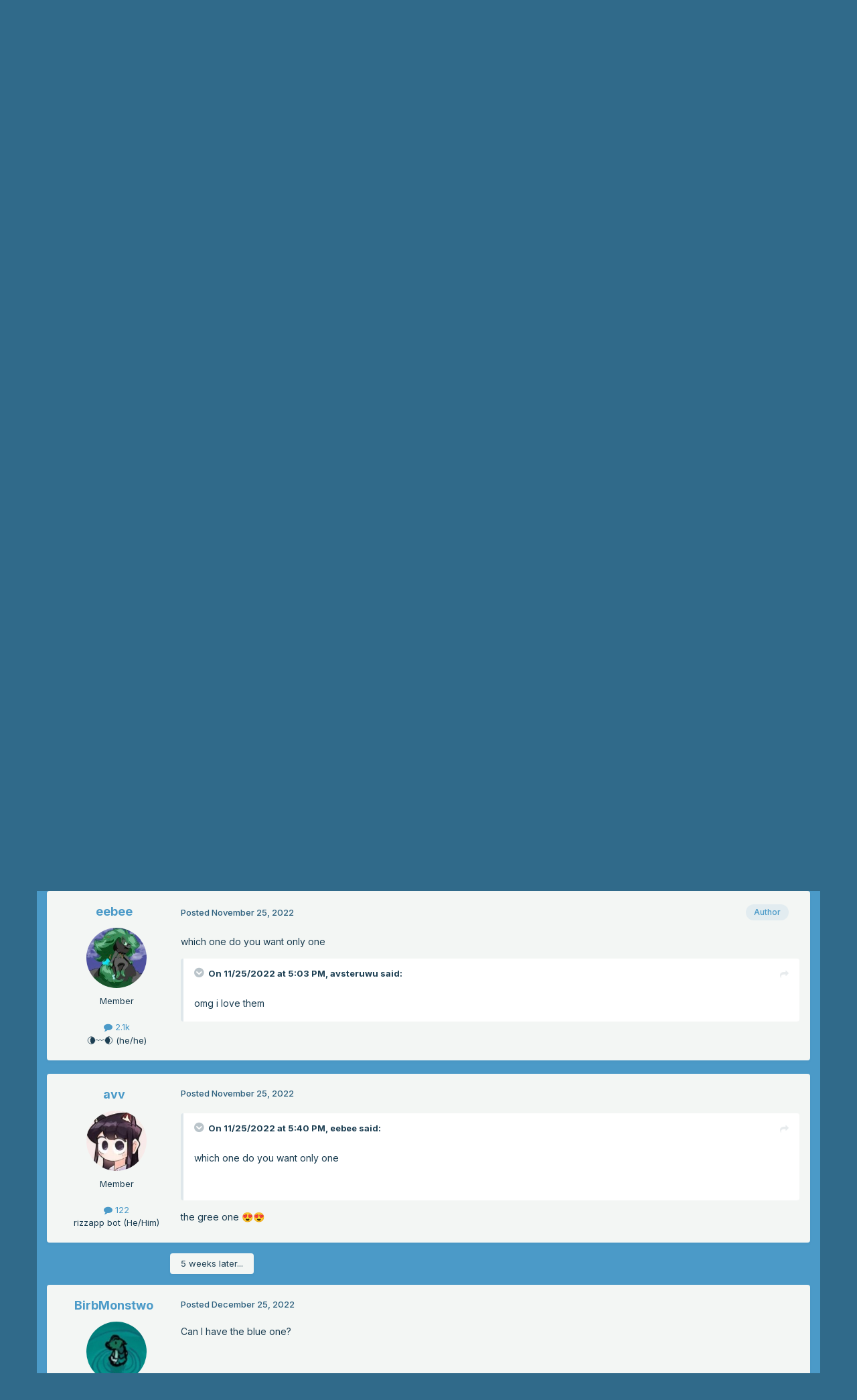

--- FILE ---
content_type: text/html;charset=UTF-8
request_url: https://strayfawnstudio.com/community/index.php?/topic/14668-parappa-egg-adopts/
body_size: 13064
content:
<!DOCTYPE html>
<html lang="en-US" dir="ltr">
	<head>
		<meta charset="utf-8">
		<title>parappa egg adopts - Fanart - Stray Fawn Community</title>
		
			
		
		

	<meta name="viewport" content="width=device-width, initial-scale=1">



	<meta name="twitter:card" content="summary_large_image" />




	
		
			
				<meta property="og:title" content="parappa egg adopts">
			
		
	

	
		
			
				<meta property="og:type" content="website">
			
		
	

	
		
			
				<meta property="og:url" content="https://strayfawnstudio.com/community/index.php?/topic/14668-parappa-egg-adopts/">
			
		
	

	
		
			
				<meta name="description" content="These will be delivered to you via private messages there is a white egg available in future contests">
			
		
	

	
		
			
				<meta property="og:description" content="These will be delivered to you via private messages there is a white egg available in future contests">
			
		
	

	
		
			
				<meta property="og:updated_time" content="2022-12-25T18:07:24Z">
			
		
	

	
		
			
				<meta property="og:image" content="https://strayfawnstudio.com/community/uploads/monthly_2022_11/750814318_download(2).png.bb60465a3457d5790dc47213233fa852.png">
			
		
	

	
		
			
				<meta property="og:site_name" content="Stray Fawn Community">
			
		
	

	
		
			
				<meta property="og:locale" content="en_US">
			
		
	


	
		<link rel="canonical" href="https://strayfawnstudio.com/community/index.php?/topic/14668-parappa-egg-adopts/" />
	





<link rel="manifest" href="https://strayfawnstudio.com/community/index.php?/manifest.webmanifest/">
<meta name="msapplication-config" content="https://strayfawnstudio.com/community/index.php?/browserconfig.xml/">
<meta name="msapplication-starturl" content="/">
<meta name="application-name" content="Stray Fawn Community">
<meta name="apple-mobile-web-app-title" content="Stray Fawn Community">

	<meta name="theme-color" content="#4b9ac8">










<link rel="preload" href="//strayfawnstudio.com/community/applications/core/interface/font/fontawesome-webfont.woff2?v=4.7.0" as="font" crossorigin="anonymous">
		


	<link rel="preconnect" href="https://fonts.googleapis.com">
	<link rel="preconnect" href="https://fonts.gstatic.com" crossorigin>
	
		<link href="https://fonts.googleapis.com/css2?family=Inter:wght@300;400;500;600;700&display=swap" rel="stylesheet">
	



	<link rel='stylesheet' href='https://strayfawnstudio.com/community/uploads/css_built_7/341e4a57816af3ba440d891ca87450ff_framework.css?v=ae10f340f81750853250' media='all'>

	<link rel='stylesheet' href='https://strayfawnstudio.com/community/uploads/css_built_7/05e81b71abe4f22d6eb8d1a929494829_responsive.css?v=ae10f340f81750853250' media='all'>

	<link rel='stylesheet' href='https://strayfawnstudio.com/community/uploads/css_built_7/90eb5adf50a8c640f633d47fd7eb1778_core.css?v=ae10f340f81750853250' media='all'>

	<link rel='stylesheet' href='https://strayfawnstudio.com/community/uploads/css_built_7/5a0da001ccc2200dc5625c3f3934497d_core_responsive.css?v=ae10f340f81750853250' media='all'>

	<link rel='stylesheet' href='https://strayfawnstudio.com/community/uploads/css_built_7/62e269ced0fdab7e30e026f1d30ae516_forums.css?v=ae10f340f81750853250' media='all'>

	<link rel='stylesheet' href='https://strayfawnstudio.com/community/uploads/css_built_7/76e62c573090645fb99a15a363d8620e_forums_responsive.css?v=ae10f340f81750853250' media='all'>

	<link rel='stylesheet' href='https://strayfawnstudio.com/community/uploads/css_built_7/ebdea0c6a7dab6d37900b9190d3ac77b_topics.css?v=ae10f340f81750853250' media='all'>





<link rel='stylesheet' href='https://strayfawnstudio.com/community/uploads/css_built_7/258adbb6e4f3e83cd3b355f84e3fa002_custom.css?v=ae10f340f81750853250' media='all'>




		
		

	</head>
	<body class='ipsApp ipsApp_front ipsJS_none ipsClearfix' data-controller='core.front.core.app' data-message="" data-pageApp='forums' data-pageLocation='front' data-pageModule='forums' data-pageController='topic' data-pageID='14668' >
		<a href='#ipsLayout_mainArea' class='ipsHide' title='Go to main content on this page' accesskey='m'>Jump to content</a>
		
			<div id='ipsLayout_header' class='ipsClearfix'>
				





				<header>
					<div class='ipsLayout_container'>
						

<a href='https://strayfawnstudio.com/community/' id='elSiteTitle' accesskey='1'>Stray Fawn Community</a>

						

	<ul id='elUserNav' class='ipsList_inline cSignedOut ipsResponsive_showDesktop'>
		
        
		
        
        
            
            <li id='elSignInLink'>
                <a href='https://strayfawnstudio.com/community/index.php?/login/' data-ipsMenu-closeOnClick="false" data-ipsMenu id='elUserSignIn'>
                    Existing user? Sign In &nbsp;<i class='fa fa-caret-down'></i>
                </a>
                
<div id='elUserSignIn_menu' class='ipsMenu ipsMenu_auto ipsHide'>
	<form accept-charset='utf-8' method='post' action='https://strayfawnstudio.com/community/index.php?/login/'>
		<input type="hidden" name="csrfKey" value="def542d0b9246e13ff34e4781bf6bdd6">
		<input type="hidden" name="ref" value="aHR0cHM6Ly9zdHJheWZhd25zdHVkaW8uY29tL2NvbW11bml0eS9pbmRleC5waHA/L3RvcGljLzE0NjY4LXBhcmFwcGEtZWdnLWFkb3B0cy8=">
		<div data-role="loginForm">
			
			
			
				<div class='ipsColumns ipsColumns_noSpacing'>
					<div class='ipsColumn ipsColumn_wide' id='elUserSignIn_internal'>
						
<div class="ipsPad ipsForm ipsForm_vertical">
	<h4 class="ipsType_sectionHead">Sign In</h4>
	<br><br>
	<ul class='ipsList_reset'>
		<li class="ipsFieldRow ipsFieldRow_noLabel ipsFieldRow_fullWidth">
			
			
				<input type="text" placeholder="Display Name or Email Address" name="auth" autocomplete="email">
			
		</li>
		<li class="ipsFieldRow ipsFieldRow_noLabel ipsFieldRow_fullWidth">
			<input type="password" placeholder="Password" name="password" autocomplete="current-password">
		</li>
		<li class="ipsFieldRow ipsFieldRow_checkbox ipsClearfix">
			<span class="ipsCustomInput">
				<input type="checkbox" name="remember_me" id="remember_me_checkbox" value="1" checked aria-checked="true">
				<span></span>
			</span>
			<div class="ipsFieldRow_content">
				<label class="ipsFieldRow_label" for="remember_me_checkbox">Remember me</label>
				<span class="ipsFieldRow_desc">Not recommended on shared computers</span>
			</div>
		</li>
		<li class="ipsFieldRow ipsFieldRow_fullWidth">
			<button type="submit" name="_processLogin" value="usernamepassword" class="ipsButton ipsButton_primary ipsButton_small" id="elSignIn_submit">Sign In</button>
			
				<p class="ipsType_right ipsType_small">
					
						<a href='https://strayfawnstudio.com/community/index.php?/lostpassword/' data-ipsDialog data-ipsDialog-title='Forgot your password?'>
					
					Forgot your password?</a>
				</p>
			
		</li>
	</ul>
</div>
					</div>
					<div class='ipsColumn ipsColumn_wide'>
						<div class='ipsPadding' id='elUserSignIn_external'>
							<div class='ipsAreaBackground_light ipsPadding:half'>
								
								
									<div class='ipsType_center ipsMargin_top:half'>
										

<button type="submit" name="_processLogin" value="10" class='ipsButton ipsButton_verySmall ipsButton_fullWidth ipsSocial ipsSocial_twitter' style="background-color: #000000">
	
		<span class='ipsSocial_icon'>
			
				<i class='fa fa-twitter'></i>
			
		</span>
		<span class='ipsSocial_text'>Sign in with X</span>
	
</button>
									</div>
								
							</div>
						</div>
					</div>
				</div>
			
		</div>
	</form>
</div>
            </li>
            
        
		
			<li>
				
					<a href='https://strayfawnstudio.com/community/index.php?/register/' data-ipsDialog data-ipsDialog-size='narrow' data-ipsDialog-title='Sign Up' id='elRegisterButton' class='ipsButton ipsButton_normal ipsButton_primary'>Sign Up</a>
				
			</li>
		
	</ul>

						
<ul class='ipsMobileHamburger ipsList_reset ipsResponsive_hideDesktop'>
	<li data-ipsDrawer data-ipsDrawer-drawerElem='#elMobileDrawer'>
		<a href='#' >
			
			
				
			
			
			
			<i class='fa fa-navicon'></i>
		</a>
	</li>
</ul>
					</div>
				</header>
				

	<nav data-controller='core.front.core.navBar' class='ipsNavBar_noSubBars ipsResponsive_showDesktop'>
		<div class='ipsNavBar_primary ipsLayout_container ipsNavBar_noSubBars'>
			<ul data-role="primaryNavBar" class='ipsClearfix'>
				


	
		
		
		<li  id='elNavSecondary_2' data-role="navBarItem" data-navApp="core" data-navExt="CustomItem">
			
			
				<a href="https://www.strayfawnstudio.com/"  data-navItem-id="2" >
					GAMES<span class='ipsNavBar_active__identifier'></span>
				</a>
			
			
		</li>
	
	

	
		
		
		<li  id='elNavSecondary_3' data-role="navBarItem" data-navApp="core" data-navExt="CustomItem">
			
			
				<a href="https://strayfawnstudio.com/community/index.php"  data-navItem-id="3" >
					COMMUNITY<span class='ipsNavBar_active__identifier'></span>
				</a>
			
			
		</li>
	
	

	
		
		
		<li  id='elNavSecondary_4' data-role="navBarItem" data-navApp="core" data-navExt="CustomItem">
			
			
				<a href="https://store.steampowered.com/search/?developer=Stray%20Fawn%20Studio"  data-navItem-id="4" >
					STRAY FAWN ON STEAM<span class='ipsNavBar_active__identifier'></span>
				</a>
			
			
		</li>
	
	

	
		
		
		<li  id='elNavSecondary_5' data-role="navBarItem" data-navApp="core" data-navExt="CustomItem">
			
			
				<a href="https://strayfawnstudio.com/about-us/"  data-navItem-id="5" >
					ABOUT US<span class='ipsNavBar_active__identifier'></span>
				</a>
			
			
		</li>
	
	

	
		
		
		<li  id='elNavSecondary_6' data-role="navBarItem" data-navApp="core" data-navExt="CustomItem">
			
			
				<a href="https://strayfawnstudio.com/presskit/"  data-navItem-id="6" >
					PRESS<span class='ipsNavBar_active__identifier'></span>
				</a>
			
			
		</li>
	
	

	
		
		
		<li  id='elNavSecondary_7' data-role="navBarItem" data-navApp="core" data-navExt="CustomItem">
			
			
				<a href="https://strayfawnstudio.com/contact/"  data-navItem-id="7" >
					CONTACT<span class='ipsNavBar_active__identifier'></span>
				</a>
			
			
		</li>
	
	

				<li class='ipsHide' id='elNavigationMore' data-role='navMore'>
					<a href='#' data-ipsMenu data-ipsMenu-appendTo='#elNavigationMore' id='elNavigationMore_dropdown'>More</a>
					<ul class='ipsNavBar_secondary ipsHide' data-role='secondaryNavBar'>
						<li class='ipsHide' id='elNavigationMore_more' data-role='navMore'>
							<a href='#' data-ipsMenu data-ipsMenu-appendTo='#elNavigationMore_more' id='elNavigationMore_more_dropdown'>More <i class='fa fa-caret-down'></i></a>
							<ul class='ipsHide ipsMenu ipsMenu_auto' id='elNavigationMore_more_dropdown_menu' data-role='moreDropdown'></ul>
						</li>
					</ul>
				</li>
			</ul>
			

	<div id="elSearchWrapper">
		<div id='elSearch' data-controller="core.front.core.quickSearch">
			<form accept-charset='utf-8' action='//strayfawnstudio.com/community/index.php?/search/&amp;do=quicksearch' method='post'>
                <input type='search' id='elSearchField' placeholder='Search...' name='q' autocomplete='off' aria-label='Search'>
                <details class='cSearchFilter'>
                    <summary class='cSearchFilter__text'></summary>
                    <ul class='cSearchFilter__menu'>
                        
                        <li><label><input type="radio" name="type" value="all" ><span class='cSearchFilter__menuText'>Everywhere</span></label></li>
                        
                            
                                <li><label><input type="radio" name="type" value='contextual_{&quot;type&quot;:&quot;forums_topic&quot;,&quot;nodes&quot;:108}' checked><span class='cSearchFilter__menuText'>This Forum</span></label></li>
                            
                                <li><label><input type="radio" name="type" value='contextual_{&quot;type&quot;:&quot;forums_topic&quot;,&quot;item&quot;:14668}' checked><span class='cSearchFilter__menuText'>This Topic</span></label></li>
                            
                        
                        
                            <li><label><input type="radio" name="type" value="core_statuses_status"><span class='cSearchFilter__menuText'>Status Updates</span></label></li>
                        
                            <li><label><input type="radio" name="type" value="forums_topic"><span class='cSearchFilter__menuText'>Topics</span></label></li>
                        
                            <li><label><input type="radio" name="type" value="calendar_event"><span class='cSearchFilter__menuText'>Events</span></label></li>
                        
                            <li><label><input type="radio" name="type" value="core_members"><span class='cSearchFilter__menuText'>Members</span></label></li>
                        
                    </ul>
                </details>
				<button class='cSearchSubmit' type="submit" aria-label='Search'><i class="fa fa-search"></i></button>
			</form>
		</div>
	</div>

		</div>
	</nav>

				
<ul id='elMobileNav' class='ipsResponsive_hideDesktop' data-controller='core.front.core.mobileNav'>
	
		
			
			
				
				
			
				
				
			
				
					<li id='elMobileBreadcrumb'>
						<a href='https://strayfawnstudio.com/community/index.php?/forum/108-fanart/'>
							<span>Fanart</span>
						</a>
					</li>
				
				
			
				
				
			
		
	
	
	
	<li >
		<a data-action="defaultStream" href='https://strayfawnstudio.com/community/index.php?/discover/'><i class="fa fa-newspaper-o" aria-hidden="true"></i></a>
	</li>

	

	
		<li class='ipsJS_show'>
			<a href='https://strayfawnstudio.com/community/index.php?/search/'><i class='fa fa-search'></i></a>
		</li>
	
</ul>
			</div>
		
		<main id='ipsLayout_body' class='ipsLayout_container'>
			<div id='ipsLayout_contentArea'>
				<div id='ipsLayout_contentWrapper'>
					
<nav class='ipsBreadcrumb ipsBreadcrumb_top ipsFaded_withHover'>
	

	<ul class='ipsList_inline ipsPos_right'>
		
		<li >
			<a data-action="defaultStream" class='ipsType_light '  href='https://strayfawnstudio.com/community/index.php?/discover/'><i class="fa fa-newspaper-o" aria-hidden="true"></i> <span>All Activity</span></a>
		</li>
		
	</ul>

	<ul data-role="breadcrumbList">
		<li>
			<a title="Home" href='https://strayfawnstudio.com/community/'>
				<span>Home <i class='fa fa-angle-right'></i></span>
			</a>
		</li>
		
		
			<li>
				
					<a href='https://strayfawnstudio.com/community/index.php?/forum/49-stray-fawn-studio/'>
						<span>Stray Fawn Studio <i class='fa fa-angle-right' aria-hidden="true"></i></span>
					</a>
				
			</li>
		
			<li>
				
					<a href='https://strayfawnstudio.com/community/index.php?/forum/50-off-topic/'>
						<span>Off Topic <i class='fa fa-angle-right' aria-hidden="true"></i></span>
					</a>
				
			</li>
		
			<li>
				
					<a href='https://strayfawnstudio.com/community/index.php?/forum/108-fanart/'>
						<span>Fanart <i class='fa fa-angle-right' aria-hidden="true"></i></span>
					</a>
				
			</li>
		
			<li>
				
					parappa egg adopts
				
			</li>
		
	</ul>
</nav>
					
					<div id='ipsLayout_mainArea'>
						
						
						
						

	




						



<div class='ipsPageHeader ipsResponsive_pull ipsBox ipsPadding sm:ipsPadding:half ipsMargin_bottom'>
		
	
	<div class='ipsFlex ipsFlex-ai:center ipsFlex-fw:wrap ipsGap:4'>
		<div class='ipsFlex-flex:11'>
			<h1 class='ipsType_pageTitle ipsContained_container'>
				

				
				
					<span class='ipsType_break ipsContained'>
						<span>parappa egg adopts</span>
					</span>
				
			</h1>
			
			
		</div>
		
	</div>
	<hr class='ipsHr'>
	<div class='ipsPageHeader__meta ipsFlex ipsFlex-jc:between ipsFlex-ai:center ipsFlex-fw:wrap ipsGap:3'>
		<div class='ipsFlex-flex:11'>
			<div class='ipsPhotoPanel ipsPhotoPanel_mini ipsPhotoPanel_notPhone ipsClearfix'>
				


	<a href="https://strayfawnstudio.com/community/index.php?/profile/5644-eebee/" rel="nofollow" data-ipsHover data-ipsHover-width="370" data-ipsHover-target="https://strayfawnstudio.com/community/index.php?/profile/5644-eebee/&amp;do=hovercard" class="ipsUserPhoto ipsUserPhoto_mini" title="Go to eebee's profile">
		<img src='https://strayfawnstudio.com/community/uploads/monthly_2025_06/Tumblr_l_87284306382124.thumb.jpg.2a863af54718d41c397688e0c0b1e2d9.jpg' alt='eebee' loading="lazy">
	</a>

				<div>
					<p class='ipsType_reset ipsType_blendLinks'>
						<span class='ipsType_normal'>
						
							<strong>By 


<a href='https://strayfawnstudio.com/community/index.php?/profile/5644-eebee/' rel="nofollow" data-ipsHover data-ipsHover-width='370' data-ipsHover-target='https://strayfawnstudio.com/community/index.php?/profile/5644-eebee/&amp;do=hovercard&amp;referrer=https%253A%252F%252Fstrayfawnstudio.com%252Fcommunity%252Findex.php%253F%252Ftopic%252F14668-parappa-egg-adopts%252F' title="Go to eebee's profile" class="ipsType_break">eebee</a></strong><br />
							<span class='ipsType_light'><time datetime='2022-11-24T13:32:51Z' title='11/24/2022 01:32  PM' data-short='3 yr'>November 24, 2022</time> in <a href="https://strayfawnstudio.com/community/index.php?/forum/108-fanart/">Fanart</a></span>
						
						</span>
					</p>
				</div>
			</div>
		</div>
		
			<div class='ipsFlex-flex:01 ipsResponsive_hidePhone'>
				<div class='ipsShareLinks'>
					
						


    <a href='#elShareItem_67383827_menu' id='elShareItem_67383827' data-ipsMenu class='ipsShareButton ipsButton ipsButton_verySmall ipsButton_link ipsButton_link--light'>
        <span><i class='fa fa-share-alt'></i></span> &nbsp;Share
    </a>

    <div class='ipsPadding ipsMenu ipsMenu_normal ipsHide' id='elShareItem_67383827_menu' data-controller="core.front.core.sharelink">
        
        
        <span data-ipsCopy data-ipsCopy-flashmessage>
            <a href="https://strayfawnstudio.com/community/index.php?/topic/14668-parappa-egg-adopts/" class="ipsButton ipsButton_light ipsButton_small ipsButton_fullWidth" data-role="copyButton" data-clipboard-text="https://strayfawnstudio.com/community/index.php?/topic/14668-parappa-egg-adopts/" data-ipstooltip title='Copy Link to Clipboard'><i class="fa fa-clone"></i> https://strayfawnstudio.com/community/index.php?/topic/14668-parappa-egg-adopts/</a>
        </span>
        <ul class='ipsShareLinks ipsMargin_top:half'>
            
                <li>
<a href="https://x.com/share?url=https%3A%2F%2Fstrayfawnstudio.com%2Fcommunity%2Findex.php%3F%2Ftopic%2F14668-parappa-egg-adopts%2F" class="cShareLink cShareLink_x" target="_blank" data-role="shareLink" title='Share on X' data-ipsTooltip rel='nofollow noopener'>
    <i class="fa fa-x"></i>
</a></li>
            
                <li>
<a href="https://www.facebook.com/sharer/sharer.php?u=https%3A%2F%2Fstrayfawnstudio.com%2Fcommunity%2Findex.php%3F%2Ftopic%2F14668-parappa-egg-adopts%2F" class="cShareLink cShareLink_facebook" target="_blank" data-role="shareLink" title='Share on Facebook' data-ipsTooltip rel='noopener nofollow'>
	<i class="fa fa-facebook"></i>
</a></li>
            
        </ul>
        
            <hr class='ipsHr'>
            <button class='ipsHide ipsButton ipsButton_verySmall ipsButton_light ipsButton_fullWidth ipsMargin_top:half' data-controller='core.front.core.webshare' data-role='webShare' data-webShareTitle='parappa egg adopts' data-webShareText='parappa egg adopts' data-webShareUrl='https://strayfawnstudio.com/community/index.php?/topic/14668-parappa-egg-adopts/'>More sharing options...</button>
        
    </div>

					
					
                    

					



					

<div data-followApp='forums' data-followArea='topic' data-followID='14668' data-controller='core.front.core.followButton'>
	

	<a href='https://strayfawnstudio.com/community/index.php?/login/' rel="nofollow" class="ipsFollow ipsPos_middle ipsButton ipsButton_light ipsButton_verySmall " data-role="followButton" data-ipsTooltip title='Sign in to follow this'>
		<span>Followers</span>
		<span class='ipsCommentCount'>1</span>
	</a>

</div>
				</div>
			</div>
					
	</div>
	
	
</div>








<div class='ipsClearfix'>
	<ul class="ipsToolList ipsToolList_horizontal ipsClearfix ipsSpacer_both ipsResponsive_hidePhone">
		
		
		
	</ul>
</div>

<div id='comments' data-controller='core.front.core.commentFeed,forums.front.topic.view, core.front.core.ignoredComments' data-autoPoll data-baseURL='https://strayfawnstudio.com/community/index.php?/topic/14668-parappa-egg-adopts/' data-lastPage data-feedID='topic-14668' class='cTopic ipsClear ipsSpacer_top'>
	
			
	

	

<div data-controller='core.front.core.recommendedComments' data-url='https://strayfawnstudio.com/community/index.php?/topic/14668-parappa-egg-adopts/&amp;recommended=comments' class='ipsRecommendedComments ipsHide'>
	<div data-role="recommendedComments">
		<h2 class='ipsType_sectionHead ipsType_large ipsType_bold ipsMargin_bottom'>Recommended Posts</h2>
		
	</div>
</div>
	
	<div id="elPostFeed" data-role='commentFeed' data-controller='core.front.core.moderation' >
		<form action="https://strayfawnstudio.com/community/index.php?/topic/14668-parappa-egg-adopts/&amp;csrfKey=def542d0b9246e13ff34e4781bf6bdd6&amp;do=multimodComment" method="post" data-ipsPageAction data-role='moderationTools'>
			
			
				

					

					
					



<a id='findComment-400988'></a>
<a id='comment-400988'></a>
<article  id='elComment_400988' class='cPost ipsBox ipsResponsive_pull  ipsComment  ipsComment_parent ipsClearfix ipsClear ipsColumns ipsColumns_noSpacing ipsColumns_collapsePhone    '>
	

	

	<div class='cAuthorPane_mobile ipsResponsive_showPhone'>
		<div class='cAuthorPane_photo'>
			<div class='cAuthorPane_photoWrap'>
				


	<a href="https://strayfawnstudio.com/community/index.php?/profile/5644-eebee/" rel="nofollow" data-ipsHover data-ipsHover-width="370" data-ipsHover-target="https://strayfawnstudio.com/community/index.php?/profile/5644-eebee/&amp;do=hovercard" class="ipsUserPhoto ipsUserPhoto_large" title="Go to eebee's profile">
		<img src='https://strayfawnstudio.com/community/uploads/monthly_2025_06/Tumblr_l_87284306382124.thumb.jpg.2a863af54718d41c397688e0c0b1e2d9.jpg' alt='eebee' loading="lazy">
	</a>

				
				
			</div>
		</div>
		<div class='cAuthorPane_content'>
			<h3 class='ipsType_sectionHead cAuthorPane_author ipsType_break ipsType_blendLinks ipsFlex ipsFlex-ai:center'>
				


<a href='https://strayfawnstudio.com/community/index.php?/profile/5644-eebee/' rel="nofollow" data-ipsHover data-ipsHover-width='370' data-ipsHover-target='https://strayfawnstudio.com/community/index.php?/profile/5644-eebee/&amp;do=hovercard&amp;referrer=https%253A%252F%252Fstrayfawnstudio.com%252Fcommunity%252Findex.php%253F%252Ftopic%252F14668-parappa-egg-adopts%252F' title="Go to eebee's profile" class="ipsType_break"><span style='color:#'>eebee</span></a>
			</h3>
			<div class='ipsType_light ipsType_reset'>
			    <a href='https://strayfawnstudio.com/community/index.php?/topic/14668-parappa-egg-adopts/#findComment-400988' rel="nofollow" class='ipsType_blendLinks'>Posted <time datetime='2022-11-24T13:32:51Z' title='11/24/2022 01:32  PM' data-short='3 yr'>November 24, 2022</time></a>
				
			</div>
		</div>
	</div>
	<aside class='ipsComment_author cAuthorPane ipsColumn ipsColumn_medium ipsResponsive_hidePhone'>
		<h3 class='ipsType_sectionHead cAuthorPane_author ipsType_blendLinks ipsType_break'><strong>


<a href='https://strayfawnstudio.com/community/index.php?/profile/5644-eebee/' rel="nofollow" data-ipsHover data-ipsHover-width='370' data-ipsHover-target='https://strayfawnstudio.com/community/index.php?/profile/5644-eebee/&amp;do=hovercard&amp;referrer=https%253A%252F%252Fstrayfawnstudio.com%252Fcommunity%252Findex.php%253F%252Ftopic%252F14668-parappa-egg-adopts%252F' title="Go to eebee's profile" class="ipsType_break">eebee</a></strong>
			
		</h3>
		<ul class='cAuthorPane_info ipsList_reset'>
			<li data-role='photo' class='cAuthorPane_photo'>
				<div class='cAuthorPane_photoWrap'>
					


	<a href="https://strayfawnstudio.com/community/index.php?/profile/5644-eebee/" rel="nofollow" data-ipsHover data-ipsHover-width="370" data-ipsHover-target="https://strayfawnstudio.com/community/index.php?/profile/5644-eebee/&amp;do=hovercard" class="ipsUserPhoto ipsUserPhoto_large" title="Go to eebee's profile">
		<img src='https://strayfawnstudio.com/community/uploads/monthly_2025_06/Tumblr_l_87284306382124.thumb.jpg.2a863af54718d41c397688e0c0b1e2d9.jpg' alt='eebee' loading="lazy">
	</a>

					
					
				</div>
			</li>
			
				<li data-role='group'><span style='color:#'>Member</span></li>
				
			
			
				<li data-role='stats' class='ipsMargin_top'>
					<ul class="ipsList_reset ipsType_light ipsFlex ipsFlex-ai:center ipsFlex-jc:center ipsGap_row:2 cAuthorPane_stats">
						<li>
							
								<a href="https://strayfawnstudio.com/community/index.php?/profile/5644-eebee/content/" rel="nofollow" title="2,136 posts" data-ipsTooltip class="ipsType_blendLinks">
							
								<i class="fa fa-comment"></i> 2.1k
							
								</a>
							
						</li>
						
					</ul>
				</li>
			
			
				

	
	<li data-role='custom-field' class='ipsResponsive_hidePhone ipsType_break'>
		
🌘〰️🌒 (he/he)
	</li>
	

			
		</ul>
	</aside>
	<div class='ipsColumn ipsColumn_fluid ipsMargin:none'>
		

<div id='comment-400988_wrap' data-controller='core.front.core.comment' data-commentApp='forums' data-commentType='forums' data-commentID="400988" data-quoteData='{&quot;userid&quot;:5644,&quot;username&quot;:&quot;eebee&quot;,&quot;timestamp&quot;:1669296771,&quot;contentapp&quot;:&quot;forums&quot;,&quot;contenttype&quot;:&quot;forums&quot;,&quot;contentid&quot;:14668,&quot;contentclass&quot;:&quot;forums_Topic&quot;,&quot;contentcommentid&quot;:400988}' class='ipsComment_content ipsType_medium'>

	<div class='ipsComment_meta ipsType_light ipsFlex ipsFlex-ai:center ipsFlex-jc:between ipsFlex-fd:row-reverse'>
		<div class='ipsType_light ipsType_reset ipsType_blendLinks ipsComment_toolWrap'>
			<div class='ipsResponsive_hidePhone ipsComment_badges'>
				<ul class='ipsList_reset ipsFlex ipsFlex-jc:end ipsFlex-fw:wrap ipsGap:2 ipsGap_row:1'>
					
					
					
					
					
				</ul>
			</div>
			<ul class='ipsList_reset ipsComment_tools'>
				<li>
					<a href='#elControls_400988_menu' class='ipsComment_ellipsis' id='elControls_400988' title='More options...' data-ipsMenu data-ipsMenu-appendTo='#comment-400988_wrap'><i class='fa fa-ellipsis-h'></i></a>
					<ul id='elControls_400988_menu' class='ipsMenu ipsMenu_narrow ipsHide'>
						
						
                        
						
						
						
							
								
							
							
							
							
							
							
						
					</ul>
				</li>
				
			</ul>
		</div>

		<div class='ipsType_reset ipsResponsive_hidePhone'>
		   
		   Posted <time datetime='2022-11-24T13:32:51Z' title='11/24/2022 01:32  PM' data-short='3 yr'>November 24, 2022</time>
		   
			
			<span class='ipsResponsive_hidePhone'>
				
				
			</span>
		</div>
	</div>

	

    

	<div class='cPost_contentWrap'>
		
		<div data-role='commentContent' class='ipsType_normal ipsType_richText ipsPadding_bottom ipsContained' data-controller='core.front.core.lightboxedImages'>
			<p>
	These will be delivered to you via private messages
</p>

<p>
	 
</p>

<p>
	there is a white egg available in future contests
</p>

<p>
	 
</p>

<p><a href="https://strayfawnstudio.com/community/uploads/monthly_2022_11/750814318_download(2).png.bb60465a3457d5790dc47213233fa852.png" class="ipsAttachLink ipsAttachLink_image" ><img data-fileid="111040" src="https://strayfawnstudio.com/community/uploads/monthly_2022_11/750814318_download(2).png.bb60465a3457d5790dc47213233fa852.png" data-ratio="75" width="480" class="ipsImage ipsImage_thumbnailed" alt="download (2).png"></a></p>

			
		</div>

		
			<div class='ipsItemControls'>
				
					
						

	<div data-controller='core.front.core.reaction' class='ipsItemControls_right ipsClearfix '>	
		<div class='ipsReact ipsPos_right'>
			
				
				<div class='ipsReact_blurb ' data-role='reactionBlurb'>
					
						

	
	<ul class='ipsReact_reactions'>
		
		
			
				
				<li class='ipsReact_reactCount'>
					
						<span data-ipsTooltip title="Love">
					
							<span>
								<img src='https://strayfawnstudio.com/community/uploads/reactions/Niche_Emoji_Reactions_Loove.png' alt="Love" loading="lazy">
							</span>
							<span>
								1
							</span>
					
						</span>
					
				</li>
			
		
	</ul>

					
				</div>
			
			
			
		</div>
	</div>

					
				
				<ul class='ipsComment_controls ipsClearfix ipsItemControls_left' data-role="commentControls">
					
						
						
						
						
												
					
					<li class='ipsHide' data-role='commentLoading'>
						<span class='ipsLoading ipsLoading_tiny ipsLoading_noAnim'></span>
					</li>
				</ul>
			</div>
		

		
	</div>

	
    
</div>
	</div>
</article>
					
					
					
				

					

					
					



<a id='findComment-401036'></a>
<a id='comment-401036'></a>
<article  id='elComment_401036' class='cPost ipsBox ipsResponsive_pull  ipsComment  ipsComment_parent ipsClearfix ipsClear ipsColumns ipsColumns_noSpacing ipsColumns_collapsePhone    '>
	

	

	<div class='cAuthorPane_mobile ipsResponsive_showPhone'>
		<div class='cAuthorPane_photo'>
			<div class='cAuthorPane_photoWrap'>
				


	<a href="https://strayfawnstudio.com/community/index.php?/profile/6924-avv/" rel="nofollow" data-ipsHover data-ipsHover-width="370" data-ipsHover-target="https://strayfawnstudio.com/community/index.php?/profile/6924-avv/&amp;do=hovercard" class="ipsUserPhoto ipsUserPhoto_large" title="Go to avv's profile">
		<img src='https://strayfawnstudio.com/community/uploads/monthly_2022_11/A87FEFEA-5328-477B-88A1-C47D31F40CBE.thumb.jpeg.09142aee26d6b901b17ee251c2062185.jpeg' alt='avv' loading="lazy">
	</a>

				
				
			</div>
		</div>
		<div class='cAuthorPane_content'>
			<h3 class='ipsType_sectionHead cAuthorPane_author ipsType_break ipsType_blendLinks ipsFlex ipsFlex-ai:center'>
				


<a href='https://strayfawnstudio.com/community/index.php?/profile/6924-avv/' rel="nofollow" data-ipsHover data-ipsHover-width='370' data-ipsHover-target='https://strayfawnstudio.com/community/index.php?/profile/6924-avv/&amp;do=hovercard&amp;referrer=https%253A%252F%252Fstrayfawnstudio.com%252Fcommunity%252Findex.php%253F%252Ftopic%252F14668-parappa-egg-adopts%252F' title="Go to avv's profile" class="ipsType_break"><span style='color:#'>avv</span></a>
			</h3>
			<div class='ipsType_light ipsType_reset'>
			    <a href='https://strayfawnstudio.com/community/index.php?/topic/14668-parappa-egg-adopts/#findComment-401036' rel="nofollow" class='ipsType_blendLinks'>Posted <time datetime='2022-11-25T17:03:17Z' title='11/25/2022 05:03  PM' data-short='3 yr'>November 25, 2022</time></a>
				
			</div>
		</div>
	</div>
	<aside class='ipsComment_author cAuthorPane ipsColumn ipsColumn_medium ipsResponsive_hidePhone'>
		<h3 class='ipsType_sectionHead cAuthorPane_author ipsType_blendLinks ipsType_break'><strong>


<a href='https://strayfawnstudio.com/community/index.php?/profile/6924-avv/' rel="nofollow" data-ipsHover data-ipsHover-width='370' data-ipsHover-target='https://strayfawnstudio.com/community/index.php?/profile/6924-avv/&amp;do=hovercard&amp;referrer=https%253A%252F%252Fstrayfawnstudio.com%252Fcommunity%252Findex.php%253F%252Ftopic%252F14668-parappa-egg-adopts%252F' title="Go to avv's profile" class="ipsType_break">avv</a></strong>
			
		</h3>
		<ul class='cAuthorPane_info ipsList_reset'>
			<li data-role='photo' class='cAuthorPane_photo'>
				<div class='cAuthorPane_photoWrap'>
					


	<a href="https://strayfawnstudio.com/community/index.php?/profile/6924-avv/" rel="nofollow" data-ipsHover data-ipsHover-width="370" data-ipsHover-target="https://strayfawnstudio.com/community/index.php?/profile/6924-avv/&amp;do=hovercard" class="ipsUserPhoto ipsUserPhoto_large" title="Go to avv's profile">
		<img src='https://strayfawnstudio.com/community/uploads/monthly_2022_11/A87FEFEA-5328-477B-88A1-C47D31F40CBE.thumb.jpeg.09142aee26d6b901b17ee251c2062185.jpeg' alt='avv' loading="lazy">
	</a>

					
					
				</div>
			</li>
			
				<li data-role='group'><span style='color:#'>Member</span></li>
				
			
			
				<li data-role='stats' class='ipsMargin_top'>
					<ul class="ipsList_reset ipsType_light ipsFlex ipsFlex-ai:center ipsFlex-jc:center ipsGap_row:2 cAuthorPane_stats">
						<li>
							
								<a href="https://strayfawnstudio.com/community/index.php?/profile/6924-avv/content/" rel="nofollow" title="122 posts" data-ipsTooltip class="ipsType_blendLinks">
							
								<i class="fa fa-comment"></i> 122
							
								</a>
							
						</li>
						
					</ul>
				</li>
			
			
				

	
	<li data-role='custom-field' class='ipsResponsive_hidePhone ipsType_break'>
		
rizzapp bot (He/Him)
	</li>
	

			
		</ul>
	</aside>
	<div class='ipsColumn ipsColumn_fluid ipsMargin:none'>
		

<div id='comment-401036_wrap' data-controller='core.front.core.comment' data-commentApp='forums' data-commentType='forums' data-commentID="401036" data-quoteData='{&quot;userid&quot;:6924,&quot;username&quot;:&quot;avv&quot;,&quot;timestamp&quot;:1669395797,&quot;contentapp&quot;:&quot;forums&quot;,&quot;contenttype&quot;:&quot;forums&quot;,&quot;contentid&quot;:14668,&quot;contentclass&quot;:&quot;forums_Topic&quot;,&quot;contentcommentid&quot;:401036}' class='ipsComment_content ipsType_medium'>

	<div class='ipsComment_meta ipsType_light ipsFlex ipsFlex-ai:center ipsFlex-jc:between ipsFlex-fd:row-reverse'>
		<div class='ipsType_light ipsType_reset ipsType_blendLinks ipsComment_toolWrap'>
			<div class='ipsResponsive_hidePhone ipsComment_badges'>
				<ul class='ipsList_reset ipsFlex ipsFlex-jc:end ipsFlex-fw:wrap ipsGap:2 ipsGap_row:1'>
					
					
					
					
					
				</ul>
			</div>
			<ul class='ipsList_reset ipsComment_tools'>
				<li>
					<a href='#elControls_401036_menu' class='ipsComment_ellipsis' id='elControls_401036' title='More options...' data-ipsMenu data-ipsMenu-appendTo='#comment-401036_wrap'><i class='fa fa-ellipsis-h'></i></a>
					<ul id='elControls_401036_menu' class='ipsMenu ipsMenu_narrow ipsHide'>
						
						
                        
						
						
						
							
								
							
							
							
							
							
							
						
					</ul>
				</li>
				
			</ul>
		</div>

		<div class='ipsType_reset ipsResponsive_hidePhone'>
		   
		   Posted <time datetime='2022-11-25T17:03:17Z' title='11/25/2022 05:03  PM' data-short='3 yr'>November 25, 2022</time>
		   
			
			<span class='ipsResponsive_hidePhone'>
				
				
			</span>
		</div>
	</div>

	

    

	<div class='cPost_contentWrap'>
		
		<div data-role='commentContent' class='ipsType_normal ipsType_richText ipsPadding_bottom ipsContained' data-controller='core.front.core.lightboxedImages'>
			<p>
	omg i love them
</p>


			
		</div>

		

		
	</div>

	
    
</div>
	</div>
</article>
					
					
					
				

					

					
					



<a id='findComment-401040'></a>
<a id='comment-401040'></a>
<article  id='elComment_401040' class='cPost ipsBox ipsResponsive_pull  ipsComment  ipsComment_parent ipsClearfix ipsClear ipsColumns ipsColumns_noSpacing ipsColumns_collapsePhone    '>
	

	

	<div class='cAuthorPane_mobile ipsResponsive_showPhone'>
		<div class='cAuthorPane_photo'>
			<div class='cAuthorPane_photoWrap'>
				


	<a href="https://strayfawnstudio.com/community/index.php?/profile/5644-eebee/" rel="nofollow" data-ipsHover data-ipsHover-width="370" data-ipsHover-target="https://strayfawnstudio.com/community/index.php?/profile/5644-eebee/&amp;do=hovercard" class="ipsUserPhoto ipsUserPhoto_large" title="Go to eebee's profile">
		<img src='https://strayfawnstudio.com/community/uploads/monthly_2025_06/Tumblr_l_87284306382124.thumb.jpg.2a863af54718d41c397688e0c0b1e2d9.jpg' alt='eebee' loading="lazy">
	</a>

				
				
			</div>
		</div>
		<div class='cAuthorPane_content'>
			<h3 class='ipsType_sectionHead cAuthorPane_author ipsType_break ipsType_blendLinks ipsFlex ipsFlex-ai:center'>
				


<a href='https://strayfawnstudio.com/community/index.php?/profile/5644-eebee/' rel="nofollow" data-ipsHover data-ipsHover-width='370' data-ipsHover-target='https://strayfawnstudio.com/community/index.php?/profile/5644-eebee/&amp;do=hovercard&amp;referrer=https%253A%252F%252Fstrayfawnstudio.com%252Fcommunity%252Findex.php%253F%252Ftopic%252F14668-parappa-egg-adopts%252F' title="Go to eebee's profile" class="ipsType_break"><span style='color:#'>eebee</span></a>
			</h3>
			<div class='ipsType_light ipsType_reset'>
			    <a href='https://strayfawnstudio.com/community/index.php?/topic/14668-parappa-egg-adopts/#findComment-401040' rel="nofollow" class='ipsType_blendLinks'>Posted <time datetime='2022-11-25T17:40:47Z' title='11/25/2022 05:40  PM' data-short='3 yr'>November 25, 2022</time></a>
				
			</div>
		</div>
	</div>
	<aside class='ipsComment_author cAuthorPane ipsColumn ipsColumn_medium ipsResponsive_hidePhone'>
		<h3 class='ipsType_sectionHead cAuthorPane_author ipsType_blendLinks ipsType_break'><strong>


<a href='https://strayfawnstudio.com/community/index.php?/profile/5644-eebee/' rel="nofollow" data-ipsHover data-ipsHover-width='370' data-ipsHover-target='https://strayfawnstudio.com/community/index.php?/profile/5644-eebee/&amp;do=hovercard&amp;referrer=https%253A%252F%252Fstrayfawnstudio.com%252Fcommunity%252Findex.php%253F%252Ftopic%252F14668-parappa-egg-adopts%252F' title="Go to eebee's profile" class="ipsType_break">eebee</a></strong>
			
		</h3>
		<ul class='cAuthorPane_info ipsList_reset'>
			<li data-role='photo' class='cAuthorPane_photo'>
				<div class='cAuthorPane_photoWrap'>
					


	<a href="https://strayfawnstudio.com/community/index.php?/profile/5644-eebee/" rel="nofollow" data-ipsHover data-ipsHover-width="370" data-ipsHover-target="https://strayfawnstudio.com/community/index.php?/profile/5644-eebee/&amp;do=hovercard" class="ipsUserPhoto ipsUserPhoto_large" title="Go to eebee's profile">
		<img src='https://strayfawnstudio.com/community/uploads/monthly_2025_06/Tumblr_l_87284306382124.thumb.jpg.2a863af54718d41c397688e0c0b1e2d9.jpg' alt='eebee' loading="lazy">
	</a>

					
					
				</div>
			</li>
			
				<li data-role='group'><span style='color:#'>Member</span></li>
				
			
			
				<li data-role='stats' class='ipsMargin_top'>
					<ul class="ipsList_reset ipsType_light ipsFlex ipsFlex-ai:center ipsFlex-jc:center ipsGap_row:2 cAuthorPane_stats">
						<li>
							
								<a href="https://strayfawnstudio.com/community/index.php?/profile/5644-eebee/content/" rel="nofollow" title="2,136 posts" data-ipsTooltip class="ipsType_blendLinks">
							
								<i class="fa fa-comment"></i> 2.1k
							
								</a>
							
						</li>
						
					</ul>
				</li>
			
			
				

	
	<li data-role='custom-field' class='ipsResponsive_hidePhone ipsType_break'>
		
🌘〰️🌒 (he/he)
	</li>
	

			
		</ul>
	</aside>
	<div class='ipsColumn ipsColumn_fluid ipsMargin:none'>
		

<div id='comment-401040_wrap' data-controller='core.front.core.comment' data-commentApp='forums' data-commentType='forums' data-commentID="401040" data-quoteData='{&quot;userid&quot;:5644,&quot;username&quot;:&quot;eebee&quot;,&quot;timestamp&quot;:1669398047,&quot;contentapp&quot;:&quot;forums&quot;,&quot;contenttype&quot;:&quot;forums&quot;,&quot;contentid&quot;:14668,&quot;contentclass&quot;:&quot;forums_Topic&quot;,&quot;contentcommentid&quot;:401040}' class='ipsComment_content ipsType_medium'>

	<div class='ipsComment_meta ipsType_light ipsFlex ipsFlex-ai:center ipsFlex-jc:between ipsFlex-fd:row-reverse'>
		<div class='ipsType_light ipsType_reset ipsType_blendLinks ipsComment_toolWrap'>
			<div class='ipsResponsive_hidePhone ipsComment_badges'>
				<ul class='ipsList_reset ipsFlex ipsFlex-jc:end ipsFlex-fw:wrap ipsGap:2 ipsGap_row:1'>
					
						<li><strong class="ipsBadge ipsBadge_large ipsComment_authorBadge">Author</strong></li>
					
					
					
					
					
				</ul>
			</div>
			<ul class='ipsList_reset ipsComment_tools'>
				<li>
					<a href='#elControls_401040_menu' class='ipsComment_ellipsis' id='elControls_401040' title='More options...' data-ipsMenu data-ipsMenu-appendTo='#comment-401040_wrap'><i class='fa fa-ellipsis-h'></i></a>
					<ul id='elControls_401040_menu' class='ipsMenu ipsMenu_narrow ipsHide'>
						
						
                        
						
						
						
							
								
							
							
							
							
							
							
						
					</ul>
				</li>
				
			</ul>
		</div>

		<div class='ipsType_reset ipsResponsive_hidePhone'>
		   
		   Posted <time datetime='2022-11-25T17:40:47Z' title='11/25/2022 05:40  PM' data-short='3 yr'>November 25, 2022</time>
		   
			
			<span class='ipsResponsive_hidePhone'>
				
				
			</span>
		</div>
	</div>

	

    

	<div class='cPost_contentWrap'>
		
		<div data-role='commentContent' class='ipsType_normal ipsType_richText ipsPadding_bottom ipsContained' data-controller='core.front.core.lightboxedImages'>
			<p>
	which one do you want only one
</p>

<blockquote class="ipsQuote" data-ipsquote="" data-ipsquote-contentapp="forums" data-ipsquote-contentclass="forums_Topic" data-ipsquote-contentcommentid="401036" data-ipsquote-contentid="14668" data-ipsquote-contenttype="forums" data-ipsquote-timestamp="1669395797" data-ipsquote-userid="6924" data-ipsquote-username="avsteruwu">
	<div class="ipsQuote_citation">
		37 minutes ago, avsteruwu said:
	</div>

	<div class="ipsQuote_contents">
		<p>
			omg i love them
		</p>
	</div>
</blockquote>

<p>
	 
</p>


			
		</div>

		

		
	</div>

	
    
</div>
	</div>
</article>
					
					
					
				

					

					
					



<a id='findComment-401048'></a>
<a id='comment-401048'></a>
<article  id='elComment_401048' class='cPost ipsBox ipsResponsive_pull  ipsComment  ipsComment_parent ipsClearfix ipsClear ipsColumns ipsColumns_noSpacing ipsColumns_collapsePhone    '>
	

	

	<div class='cAuthorPane_mobile ipsResponsive_showPhone'>
		<div class='cAuthorPane_photo'>
			<div class='cAuthorPane_photoWrap'>
				


	<a href="https://strayfawnstudio.com/community/index.php?/profile/6924-avv/" rel="nofollow" data-ipsHover data-ipsHover-width="370" data-ipsHover-target="https://strayfawnstudio.com/community/index.php?/profile/6924-avv/&amp;do=hovercard" class="ipsUserPhoto ipsUserPhoto_large" title="Go to avv's profile">
		<img src='https://strayfawnstudio.com/community/uploads/monthly_2022_11/A87FEFEA-5328-477B-88A1-C47D31F40CBE.thumb.jpeg.09142aee26d6b901b17ee251c2062185.jpeg' alt='avv' loading="lazy">
	</a>

				
				
			</div>
		</div>
		<div class='cAuthorPane_content'>
			<h3 class='ipsType_sectionHead cAuthorPane_author ipsType_break ipsType_blendLinks ipsFlex ipsFlex-ai:center'>
				


<a href='https://strayfawnstudio.com/community/index.php?/profile/6924-avv/' rel="nofollow" data-ipsHover data-ipsHover-width='370' data-ipsHover-target='https://strayfawnstudio.com/community/index.php?/profile/6924-avv/&amp;do=hovercard&amp;referrer=https%253A%252F%252Fstrayfawnstudio.com%252Fcommunity%252Findex.php%253F%252Ftopic%252F14668-parappa-egg-adopts%252F' title="Go to avv's profile" class="ipsType_break"><span style='color:#'>avv</span></a>
			</h3>
			<div class='ipsType_light ipsType_reset'>
			    <a href='https://strayfawnstudio.com/community/index.php?/topic/14668-parappa-egg-adopts/#findComment-401048' rel="nofollow" class='ipsType_blendLinks'>Posted <time datetime='2022-11-25T18:54:57Z' title='11/25/2022 06:54  PM' data-short='3 yr'>November 25, 2022</time></a>
				
			</div>
		</div>
	</div>
	<aside class='ipsComment_author cAuthorPane ipsColumn ipsColumn_medium ipsResponsive_hidePhone'>
		<h3 class='ipsType_sectionHead cAuthorPane_author ipsType_blendLinks ipsType_break'><strong>


<a href='https://strayfawnstudio.com/community/index.php?/profile/6924-avv/' rel="nofollow" data-ipsHover data-ipsHover-width='370' data-ipsHover-target='https://strayfawnstudio.com/community/index.php?/profile/6924-avv/&amp;do=hovercard&amp;referrer=https%253A%252F%252Fstrayfawnstudio.com%252Fcommunity%252Findex.php%253F%252Ftopic%252F14668-parappa-egg-adopts%252F' title="Go to avv's profile" class="ipsType_break">avv</a></strong>
			
		</h3>
		<ul class='cAuthorPane_info ipsList_reset'>
			<li data-role='photo' class='cAuthorPane_photo'>
				<div class='cAuthorPane_photoWrap'>
					


	<a href="https://strayfawnstudio.com/community/index.php?/profile/6924-avv/" rel="nofollow" data-ipsHover data-ipsHover-width="370" data-ipsHover-target="https://strayfawnstudio.com/community/index.php?/profile/6924-avv/&amp;do=hovercard" class="ipsUserPhoto ipsUserPhoto_large" title="Go to avv's profile">
		<img src='https://strayfawnstudio.com/community/uploads/monthly_2022_11/A87FEFEA-5328-477B-88A1-C47D31F40CBE.thumb.jpeg.09142aee26d6b901b17ee251c2062185.jpeg' alt='avv' loading="lazy">
	</a>

					
					
				</div>
			</li>
			
				<li data-role='group'><span style='color:#'>Member</span></li>
				
			
			
				<li data-role='stats' class='ipsMargin_top'>
					<ul class="ipsList_reset ipsType_light ipsFlex ipsFlex-ai:center ipsFlex-jc:center ipsGap_row:2 cAuthorPane_stats">
						<li>
							
								<a href="https://strayfawnstudio.com/community/index.php?/profile/6924-avv/content/" rel="nofollow" title="122 posts" data-ipsTooltip class="ipsType_blendLinks">
							
								<i class="fa fa-comment"></i> 122
							
								</a>
							
						</li>
						
					</ul>
				</li>
			
			
				

	
	<li data-role='custom-field' class='ipsResponsive_hidePhone ipsType_break'>
		
rizzapp bot (He/Him)
	</li>
	

			
		</ul>
	</aside>
	<div class='ipsColumn ipsColumn_fluid ipsMargin:none'>
		

<div id='comment-401048_wrap' data-controller='core.front.core.comment' data-commentApp='forums' data-commentType='forums' data-commentID="401048" data-quoteData='{&quot;userid&quot;:6924,&quot;username&quot;:&quot;avv&quot;,&quot;timestamp&quot;:1669402497,&quot;contentapp&quot;:&quot;forums&quot;,&quot;contenttype&quot;:&quot;forums&quot;,&quot;contentid&quot;:14668,&quot;contentclass&quot;:&quot;forums_Topic&quot;,&quot;contentcommentid&quot;:401048}' class='ipsComment_content ipsType_medium'>

	<div class='ipsComment_meta ipsType_light ipsFlex ipsFlex-ai:center ipsFlex-jc:between ipsFlex-fd:row-reverse'>
		<div class='ipsType_light ipsType_reset ipsType_blendLinks ipsComment_toolWrap'>
			<div class='ipsResponsive_hidePhone ipsComment_badges'>
				<ul class='ipsList_reset ipsFlex ipsFlex-jc:end ipsFlex-fw:wrap ipsGap:2 ipsGap_row:1'>
					
					
					
					
					
				</ul>
			</div>
			<ul class='ipsList_reset ipsComment_tools'>
				<li>
					<a href='#elControls_401048_menu' class='ipsComment_ellipsis' id='elControls_401048' title='More options...' data-ipsMenu data-ipsMenu-appendTo='#comment-401048_wrap'><i class='fa fa-ellipsis-h'></i></a>
					<ul id='elControls_401048_menu' class='ipsMenu ipsMenu_narrow ipsHide'>
						
						
                        
						
						
						
							
								
							
							
							
							
							
							
						
					</ul>
				</li>
				
			</ul>
		</div>

		<div class='ipsType_reset ipsResponsive_hidePhone'>
		   
		   Posted <time datetime='2022-11-25T18:54:57Z' title='11/25/2022 06:54  PM' data-short='3 yr'>November 25, 2022</time>
		   
			
			<span class='ipsResponsive_hidePhone'>
				
				
			</span>
		</div>
	</div>

	

    

	<div class='cPost_contentWrap'>
		
		<div data-role='commentContent' class='ipsType_normal ipsType_richText ipsPadding_bottom ipsContained' data-controller='core.front.core.lightboxedImages'>
			<blockquote class="ipsQuote" data-ipsquote="" data-ipsquote-contentapp="forums" data-ipsquote-contentclass="forums_Topic" data-ipsquote-contentcommentid="401040" data-ipsquote-contentid="14668" data-ipsquote-contenttype="forums" data-ipsquote-timestamp="1669398047" data-ipsquote-userid="5644" data-ipsquote-username="eebee">
	<div class="ipsQuote_citation">
		1 hour ago, eebee said:
	</div>

	<div class="ipsQuote_contents">
		<p>
			which one do you want only one
		</p>

		<p>
			 
		</p>
	</div>
</blockquote>

<p>
	the gree one <span class="ipsEmoji">😍</span><span class="ipsEmoji">😍</span>
</p>


			
		</div>

		

		
	</div>

	
    
</div>
	</div>
</article>
					
						<ul class='ipsTopicMeta'>
							
							
								<li class="ipsTopicMeta__item ipsTopicMeta__item--time">
									5 weeks later...
								</li>
							
						</ul>
					
					
					
				

					

					
					



<a id='findComment-403783'></a>
<a id='comment-403783'></a>
<article  id='elComment_403783' class='cPost ipsBox ipsResponsive_pull  ipsComment  ipsComment_parent ipsClearfix ipsClear ipsColumns ipsColumns_noSpacing ipsColumns_collapsePhone    '>
	

	

	<div class='cAuthorPane_mobile ipsResponsive_showPhone'>
		<div class='cAuthorPane_photo'>
			<div class='cAuthorPane_photoWrap'>
				


	<a href="https://strayfawnstudio.com/community/index.php?/profile/6343-birbmonstwo/" rel="nofollow" data-ipsHover data-ipsHover-width="370" data-ipsHover-target="https://strayfawnstudio.com/community/index.php?/profile/6343-birbmonstwo/&amp;do=hovercard" class="ipsUserPhoto ipsUserPhoto_large" title="Go to BirbMonstwo's profile">
		<img src='https://strayfawnstudio.com/community/uploads/monthly_2024_01/F9B4D7CE-D979-48D1-9A08-28A731564C6C.thumb.jpeg.20f94a049986f3159dfd4338c5342c43.jpeg' alt='BirbMonstwo' loading="lazy">
	</a>

				
				
			</div>
		</div>
		<div class='cAuthorPane_content'>
			<h3 class='ipsType_sectionHead cAuthorPane_author ipsType_break ipsType_blendLinks ipsFlex ipsFlex-ai:center'>
				


<a href='https://strayfawnstudio.com/community/index.php?/profile/6343-birbmonstwo/' rel="nofollow" data-ipsHover data-ipsHover-width='370' data-ipsHover-target='https://strayfawnstudio.com/community/index.php?/profile/6343-birbmonstwo/&amp;do=hovercard&amp;referrer=https%253A%252F%252Fstrayfawnstudio.com%252Fcommunity%252Findex.php%253F%252Ftopic%252F14668-parappa-egg-adopts%252F' title="Go to BirbMonstwo's profile" class="ipsType_break"><span style='color:#'>BirbMonstwo</span></a>
			</h3>
			<div class='ipsType_light ipsType_reset'>
			    <a href='https://strayfawnstudio.com/community/index.php?/topic/14668-parappa-egg-adopts/#findComment-403783' rel="nofollow" class='ipsType_blendLinks'>Posted <time datetime='2022-12-25T17:07:50Z' title='12/25/2022 05:07  PM' data-short='3 yr'>December 25, 2022</time></a>
				
			</div>
		</div>
	</div>
	<aside class='ipsComment_author cAuthorPane ipsColumn ipsColumn_medium ipsResponsive_hidePhone'>
		<h3 class='ipsType_sectionHead cAuthorPane_author ipsType_blendLinks ipsType_break'><strong>


<a href='https://strayfawnstudio.com/community/index.php?/profile/6343-birbmonstwo/' rel="nofollow" data-ipsHover data-ipsHover-width='370' data-ipsHover-target='https://strayfawnstudio.com/community/index.php?/profile/6343-birbmonstwo/&amp;do=hovercard&amp;referrer=https%253A%252F%252Fstrayfawnstudio.com%252Fcommunity%252Findex.php%253F%252Ftopic%252F14668-parappa-egg-adopts%252F' title="Go to BirbMonstwo's profile" class="ipsType_break">BirbMonstwo</a></strong>
			
		</h3>
		<ul class='cAuthorPane_info ipsList_reset'>
			<li data-role='photo' class='cAuthorPane_photo'>
				<div class='cAuthorPane_photoWrap'>
					


	<a href="https://strayfawnstudio.com/community/index.php?/profile/6343-birbmonstwo/" rel="nofollow" data-ipsHover data-ipsHover-width="370" data-ipsHover-target="https://strayfawnstudio.com/community/index.php?/profile/6343-birbmonstwo/&amp;do=hovercard" class="ipsUserPhoto ipsUserPhoto_large" title="Go to BirbMonstwo's profile">
		<img src='https://strayfawnstudio.com/community/uploads/monthly_2024_01/F9B4D7CE-D979-48D1-9A08-28A731564C6C.thumb.jpeg.20f94a049986f3159dfd4338c5342c43.jpeg' alt='BirbMonstwo' loading="lazy">
	</a>

					
					
				</div>
			</li>
			
				<li data-role='group'><span style='color:#'>Member</span></li>
				
			
			
				<li data-role='stats' class='ipsMargin_top'>
					<ul class="ipsList_reset ipsType_light ipsFlex ipsFlex-ai:center ipsFlex-jc:center ipsGap_row:2 cAuthorPane_stats">
						<li>
							
								<a href="https://strayfawnstudio.com/community/index.php?/profile/6343-birbmonstwo/content/" rel="nofollow" title="6,814 posts" data-ipsTooltip class="ipsType_blendLinks">
							
								<i class="fa fa-comment"></i> 6.8k
							
								</a>
							
						</li>
						
					</ul>
				</li>
			
			
				

	
	<li data-role='custom-field' class='ipsResponsive_hidePhone ipsType_break'>
		
I am a puddle (they/she)
	</li>
	

			
		</ul>
	</aside>
	<div class='ipsColumn ipsColumn_fluid ipsMargin:none'>
		

<div id='comment-403783_wrap' data-controller='core.front.core.comment' data-commentApp='forums' data-commentType='forums' data-commentID="403783" data-quoteData='{&quot;userid&quot;:6343,&quot;username&quot;:&quot;BirbMonstwo&quot;,&quot;timestamp&quot;:1671988070,&quot;contentapp&quot;:&quot;forums&quot;,&quot;contenttype&quot;:&quot;forums&quot;,&quot;contentid&quot;:14668,&quot;contentclass&quot;:&quot;forums_Topic&quot;,&quot;contentcommentid&quot;:403783}' class='ipsComment_content ipsType_medium'>

	<div class='ipsComment_meta ipsType_light ipsFlex ipsFlex-ai:center ipsFlex-jc:between ipsFlex-fd:row-reverse'>
		<div class='ipsType_light ipsType_reset ipsType_blendLinks ipsComment_toolWrap'>
			<div class='ipsResponsive_hidePhone ipsComment_badges'>
				<ul class='ipsList_reset ipsFlex ipsFlex-jc:end ipsFlex-fw:wrap ipsGap:2 ipsGap_row:1'>
					
					
					
					
					
				</ul>
			</div>
			<ul class='ipsList_reset ipsComment_tools'>
				<li>
					<a href='#elControls_403783_menu' class='ipsComment_ellipsis' id='elControls_403783' title='More options...' data-ipsMenu data-ipsMenu-appendTo='#comment-403783_wrap'><i class='fa fa-ellipsis-h'></i></a>
					<ul id='elControls_403783_menu' class='ipsMenu ipsMenu_narrow ipsHide'>
						
						
                        
						
						
						
							
								
							
							
							
							
							
							
						
					</ul>
				</li>
				
			</ul>
		</div>

		<div class='ipsType_reset ipsResponsive_hidePhone'>
		   
		   Posted <time datetime='2022-12-25T17:07:50Z' title='12/25/2022 05:07  PM' data-short='3 yr'>December 25, 2022</time>
		   
			
			<span class='ipsResponsive_hidePhone'>
				
				
			</span>
		</div>
	</div>

	

    

	<div class='cPost_contentWrap'>
		
		<div data-role='commentContent' class='ipsType_normal ipsType_richText ipsPadding_bottom ipsContained' data-controller='core.front.core.lightboxedImages'>
			<p>
	Can I have the blue one?
</p>


			
		</div>

		

		
	</div>

	
    
</div>
	</div>
</article>
					
					
					
				

					

					
					



<a id='findComment-403796'></a>
<a id='comment-403796'></a>
<article  id='elComment_403796' class='cPost ipsBox ipsResponsive_pull  ipsComment  ipsComment_parent ipsClearfix ipsClear ipsColumns ipsColumns_noSpacing ipsColumns_collapsePhone    '>
	

	

	<div class='cAuthorPane_mobile ipsResponsive_showPhone'>
		<div class='cAuthorPane_photo'>
			<div class='cAuthorPane_photoWrap'>
				


	<a href="https://strayfawnstudio.com/community/index.php?/profile/6154-lizardcake/" rel="nofollow" data-ipsHover data-ipsHover-width="370" data-ipsHover-target="https://strayfawnstudio.com/community/index.php?/profile/6154-lizardcake/&amp;do=hovercard" class="ipsUserPhoto ipsUserPhoto_large" title="Go to lizardcake's profile">
		<img src='https://strayfawnstudio.com/community/uploads/monthly_2025_07/bdhsdf.thumb.png.c37138f69c4f787f15a469d88794190c.png' alt='lizardcake' loading="lazy">
	</a>

				
				
			</div>
		</div>
		<div class='cAuthorPane_content'>
			<h3 class='ipsType_sectionHead cAuthorPane_author ipsType_break ipsType_blendLinks ipsFlex ipsFlex-ai:center'>
				


<a href='https://strayfawnstudio.com/community/index.php?/profile/6154-lizardcake/' rel="nofollow" data-ipsHover data-ipsHover-width='370' data-ipsHover-target='https://strayfawnstudio.com/community/index.php?/profile/6154-lizardcake/&amp;do=hovercard&amp;referrer=https%253A%252F%252Fstrayfawnstudio.com%252Fcommunity%252Findex.php%253F%252Ftopic%252F14668-parappa-egg-adopts%252F' title="Go to lizardcake's profile" class="ipsType_break"><span style='color:#'>lizardcake</span></a>
			</h3>
			<div class='ipsType_light ipsType_reset'>
			    <a href='https://strayfawnstudio.com/community/index.php?/topic/14668-parappa-egg-adopts/#findComment-403796' rel="nofollow" class='ipsType_blendLinks'>Posted <time datetime='2022-12-25T18:07:24Z' title='12/25/2022 06:07  PM' data-short='3 yr'>December 25, 2022</time></a>
				
			</div>
		</div>
	</div>
	<aside class='ipsComment_author cAuthorPane ipsColumn ipsColumn_medium ipsResponsive_hidePhone'>
		<h3 class='ipsType_sectionHead cAuthorPane_author ipsType_blendLinks ipsType_break'><strong>


<a href='https://strayfawnstudio.com/community/index.php?/profile/6154-lizardcake/' rel="nofollow" data-ipsHover data-ipsHover-width='370' data-ipsHover-target='https://strayfawnstudio.com/community/index.php?/profile/6154-lizardcake/&amp;do=hovercard&amp;referrer=https%253A%252F%252Fstrayfawnstudio.com%252Fcommunity%252Findex.php%253F%252Ftopic%252F14668-parappa-egg-adopts%252F' title="Go to lizardcake's profile" class="ipsType_break">lizardcake</a></strong>
			
		</h3>
		<ul class='cAuthorPane_info ipsList_reset'>
			<li data-role='photo' class='cAuthorPane_photo'>
				<div class='cAuthorPane_photoWrap'>
					


	<a href="https://strayfawnstudio.com/community/index.php?/profile/6154-lizardcake/" rel="nofollow" data-ipsHover data-ipsHover-width="370" data-ipsHover-target="https://strayfawnstudio.com/community/index.php?/profile/6154-lizardcake/&amp;do=hovercard" class="ipsUserPhoto ipsUserPhoto_large" title="Go to lizardcake's profile">
		<img src='https://strayfawnstudio.com/community/uploads/monthly_2025_07/bdhsdf.thumb.png.c37138f69c4f787f15a469d88794190c.png' alt='lizardcake' loading="lazy">
	</a>

					
					
				</div>
			</li>
			
				<li data-role='group'><span style='color:#'>Member</span></li>
				
			
			
				<li data-role='stats' class='ipsMargin_top'>
					<ul class="ipsList_reset ipsType_light ipsFlex ipsFlex-ai:center ipsFlex-jc:center ipsGap_row:2 cAuthorPane_stats">
						<li>
							
								<a href="https://strayfawnstudio.com/community/index.php?/profile/6154-lizardcake/content/" rel="nofollow" title="10,836 posts" data-ipsTooltip class="ipsType_blendLinks">
							
								<i class="fa fa-comment"></i> 10.8k
							
								</a>
							
						</li>
						
					</ul>
				</li>
			
			
				

	
	<li data-role='custom-field' class='ipsResponsive_hidePhone ipsType_break'>
		
DLETA UNRE (they/she)
	</li>
	

			
		</ul>
	</aside>
	<div class='ipsColumn ipsColumn_fluid ipsMargin:none'>
		

<div id='comment-403796_wrap' data-controller='core.front.core.comment' data-commentApp='forums' data-commentType='forums' data-commentID="403796" data-quoteData='{&quot;userid&quot;:6154,&quot;username&quot;:&quot;lizardcake&quot;,&quot;timestamp&quot;:1671991644,&quot;contentapp&quot;:&quot;forums&quot;,&quot;contenttype&quot;:&quot;forums&quot;,&quot;contentid&quot;:14668,&quot;contentclass&quot;:&quot;forums_Topic&quot;,&quot;contentcommentid&quot;:403796}' class='ipsComment_content ipsType_medium'>

	<div class='ipsComment_meta ipsType_light ipsFlex ipsFlex-ai:center ipsFlex-jc:between ipsFlex-fd:row-reverse'>
		<div class='ipsType_light ipsType_reset ipsType_blendLinks ipsComment_toolWrap'>
			<div class='ipsResponsive_hidePhone ipsComment_badges'>
				<ul class='ipsList_reset ipsFlex ipsFlex-jc:end ipsFlex-fw:wrap ipsGap:2 ipsGap_row:1'>
					
					
					
					
					
				</ul>
			</div>
			<ul class='ipsList_reset ipsComment_tools'>
				<li>
					<a href='#elControls_403796_menu' class='ipsComment_ellipsis' id='elControls_403796' title='More options...' data-ipsMenu data-ipsMenu-appendTo='#comment-403796_wrap'><i class='fa fa-ellipsis-h'></i></a>
					<ul id='elControls_403796_menu' class='ipsMenu ipsMenu_narrow ipsHide'>
						
						
                        
						
						
						
							
								
							
							
							
							
							
							
						
					</ul>
				</li>
				
			</ul>
		</div>

		<div class='ipsType_reset ipsResponsive_hidePhone'>
		   
		   Posted <time datetime='2022-12-25T18:07:24Z' title='12/25/2022 06:07  PM' data-short='3 yr'>December 25, 2022</time>
		   
			
			<span class='ipsResponsive_hidePhone'>
				
				
			</span>
		</div>
	</div>

	

    

	<div class='cPost_contentWrap'>
		
		<div data-role='commentContent' class='ipsType_normal ipsType_richText ipsPadding_bottom ipsContained' data-controller='core.front.core.lightboxedImages'>
			<p>
	yleow ig
</p>


			
		</div>

		

		
	</div>

	
    
</div>
	</div>
</article>
					
					
					
				
			
			
<input type="hidden" name="csrfKey" value="def542d0b9246e13ff34e4781bf6bdd6" />


		</form>
	</div>

	
	
	
	
	
		<a id='replyForm'></a>
	<div data-role='replyArea' class='cTopicPostArea ipsBox ipsResponsive_pull ipsPadding cTopicPostArea_noSize ipsSpacer_top' >
			
				
				

<div>
	<input type="hidden" name="csrfKey" value="def542d0b9246e13ff34e4781bf6bdd6">
	
		<div class='ipsType_center ipsPad cGuestTeaser'>
			
				<h2 class='ipsType_pageTitle'>Create an account or sign in to comment</h2>
				<p class='ipsType_light ipsType_normal ipsType_reset ipsSpacer_top ipsSpacer_half'>You need to be a member in order to leave a comment</p>
			
	
			<div class='ipsBox ipsPad ipsSpacer_top'>
				<div class='ipsGrid ipsGrid_collapsePhone'>
					<div class='ipsGrid_span6 cGuestTeaser_left'>
						<h2 class='ipsType_sectionHead'>Create an account</h2>
						<p class='ipsType_normal ipsType_reset ipsType_light ipsSpacer_bottom'>Sign up for a new account in our community. It's easy!</p>
						
							<a href='https://strayfawnstudio.com/community/index.php?/register/' class='ipsButton ipsButton_primary ipsButton_small' data-ipsDialog data-ipsDialog-size='narrow' data-ipsDialog-title='Sign Up'>
						
						Register a new account</a>
					</div>
					<div class='ipsGrid_span6 cGuestTeaser_right'>
						<h2 class='ipsType_sectionHead'>Sign in</h2>
						<p class='ipsType_normal ipsType_reset ipsType_light ipsSpacer_bottom'>Already have an account? Sign in here.</p>
						<a href='https://strayfawnstudio.com/community/index.php?/login/&amp;ref=aHR0cHM6Ly9zdHJheWZhd25zdHVkaW8uY29tL2NvbW11bml0eS9pbmRleC5waHA/L3RvcGljLzE0NjY4LXBhcmFwcGEtZWdnLWFkb3B0cy8jcmVwbHlGb3Jt' data-ipsDialog data-ipsDialog-size='medium' data-ipsDialog-remoteVerify="false" data-ipsDialog-title="Sign In Now" class='ipsButton ipsButton_primary ipsButton_small'>Sign In Now</a>
					</div>
				</div>
			</div>
		</div>
	
</div>
			
		</div>
	

	
		<div class='ipsBox ipsPadding ipsResponsive_pull ipsResponsive_showPhone ipsMargin_top'>
			<div class='ipsShareLinks'>
				
					


    <a href='#elShareItem_1893552517_menu' id='elShareItem_1893552517' data-ipsMenu class='ipsShareButton ipsButton ipsButton_verySmall ipsButton_light '>
        <span><i class='fa fa-share-alt'></i></span> &nbsp;Share
    </a>

    <div class='ipsPadding ipsMenu ipsMenu_normal ipsHide' id='elShareItem_1893552517_menu' data-controller="core.front.core.sharelink">
        
        
        <span data-ipsCopy data-ipsCopy-flashmessage>
            <a href="https://strayfawnstudio.com/community/index.php?/topic/14668-parappa-egg-adopts/" class="ipsButton ipsButton_light ipsButton_small ipsButton_fullWidth" data-role="copyButton" data-clipboard-text="https://strayfawnstudio.com/community/index.php?/topic/14668-parappa-egg-adopts/" data-ipstooltip title='Copy Link to Clipboard'><i class="fa fa-clone"></i> https://strayfawnstudio.com/community/index.php?/topic/14668-parappa-egg-adopts/</a>
        </span>
        <ul class='ipsShareLinks ipsMargin_top:half'>
            
                <li>
<a href="https://x.com/share?url=https%3A%2F%2Fstrayfawnstudio.com%2Fcommunity%2Findex.php%3F%2Ftopic%2F14668-parappa-egg-adopts%2F" class="cShareLink cShareLink_x" target="_blank" data-role="shareLink" title='Share on X' data-ipsTooltip rel='nofollow noopener'>
    <i class="fa fa-x"></i>
</a></li>
            
                <li>
<a href="https://www.facebook.com/sharer/sharer.php?u=https%3A%2F%2Fstrayfawnstudio.com%2Fcommunity%2Findex.php%3F%2Ftopic%2F14668-parappa-egg-adopts%2F" class="cShareLink cShareLink_facebook" target="_blank" data-role="shareLink" title='Share on Facebook' data-ipsTooltip rel='noopener nofollow'>
	<i class="fa fa-facebook"></i>
</a></li>
            
        </ul>
        
            <hr class='ipsHr'>
            <button class='ipsHide ipsButton ipsButton_verySmall ipsButton_light ipsButton_fullWidth ipsMargin_top:half' data-controller='core.front.core.webshare' data-role='webShare' data-webShareTitle='parappa egg adopts' data-webShareText='parappa egg adopts' data-webShareUrl='https://strayfawnstudio.com/community/index.php?/topic/14668-parappa-egg-adopts/'>More sharing options...</button>
        
    </div>

				
				
                

                

<div data-followApp='forums' data-followArea='topic' data-followID='14668' data-controller='core.front.core.followButton'>
	

	<a href='https://strayfawnstudio.com/community/index.php?/login/' rel="nofollow" class="ipsFollow ipsPos_middle ipsButton ipsButton_light ipsButton_verySmall " data-role="followButton" data-ipsTooltip title='Sign in to follow this'>
		<span>Followers</span>
		<span class='ipsCommentCount'>1</span>
	</a>

</div>
				
			</div>
		</div>
	
</div>



<div class='ipsPager ipsSpacer_top'>
	<div class="ipsPager_prev">
		
			<a href="https://strayfawnstudio.com/community/index.php?/forum/108-fanart/" title="Go to Fanart" rel="parent">
				<span class="ipsPager_type">Go to topic listing</span>
			</a>
		
	</div>
	
</div>


						


					</div>
					


					
<nav class='ipsBreadcrumb ipsBreadcrumb_bottom ipsFaded_withHover'>
	
		


	

	<ul class='ipsList_inline ipsPos_right'>
		
		<li >
			<a data-action="defaultStream" class='ipsType_light '  href='https://strayfawnstudio.com/community/index.php?/discover/'><i class="fa fa-newspaper-o" aria-hidden="true"></i> <span>All Activity</span></a>
		</li>
		
	</ul>

	<ul data-role="breadcrumbList">
		<li>
			<a title="Home" href='https://strayfawnstudio.com/community/'>
				<span>Home <i class='fa fa-angle-right'></i></span>
			</a>
		</li>
		
		
			<li>
				
					<a href='https://strayfawnstudio.com/community/index.php?/forum/49-stray-fawn-studio/'>
						<span>Stray Fawn Studio <i class='fa fa-angle-right' aria-hidden="true"></i></span>
					</a>
				
			</li>
		
			<li>
				
					<a href='https://strayfawnstudio.com/community/index.php?/forum/50-off-topic/'>
						<span>Off Topic <i class='fa fa-angle-right' aria-hidden="true"></i></span>
					</a>
				
			</li>
		
			<li>
				
					<a href='https://strayfawnstudio.com/community/index.php?/forum/108-fanart/'>
						<span>Fanart <i class='fa fa-angle-right' aria-hidden="true"></i></span>
					</a>
				
			</li>
		
			<li>
				
					parappa egg adopts
				
			</li>
		
	</ul>
</nav>
				</div>
			</div>
			
		</main>
		
			<footer id='ipsLayout_footer' class='ipsClearfix'>
				<div class='ipsLayout_container'>
					
					

<ul id='elFooterSocialLinks' class='ipsList_inline ipsType_center ipsSpacer_top'>
	

	
		<li class='cUserNav_icon'>
			<a href='https://www.facebook.com/strayfawnstudio' target='_blank' class='cShareLink cShareLink_facebook' rel='noopener noreferrer'><i class='fa fa-facebook'></i></a>
        </li>
	
		<li class='cUserNav_icon'>
			<a href='https://x.com/StrayFawnStudio' target='_blank' class='cShareLink cShareLink_x' rel='noopener noreferrer'><i class='fa fa-x'></i></a>
        </li>
	
		<li class='cUserNav_icon'>
			<a href='https://www.youtube.com/channel/UCZ4Wt7t1egezRLvwkCVnJ2Q' target='_blank' class='cShareLink cShareLink_youtube' rel='noopener noreferrer'><i class='fa fa-youtube'></i></a>
        </li>
	
		<li class='cUserNav_icon'>
			<a href='https://www.instagram.com/strayfawnstudio' target='_blank' class='cShareLink cShareLink_instagram' rel='noopener noreferrer'><i class='fa fa-instagram'></i></a>
        </li>
	
		<li class='cUserNav_icon'>
			<a href='https://www.twitch.tv/strayfawn' target='_blank' class='cShareLink cShareLink_twitch' rel='noopener noreferrer'><i class='fa fa-twitch'></i></a>
        </li>
	
		<li class='cUserNav_icon'>
			<a href='https://discord.gg/u2UXEZB' target='_blank' class='cShareLink cShareLink_discord' rel='noopener noreferrer'><i class='fa fa-discord'></i></a>
        </li>
	

</ul>


<ul class='ipsList_inline ipsType_center ipsSpacer_top' id="elFooterLinks">
	
	
	
	
		<li>
			<a href='#elNavTheme_menu' id='elNavTheme' data-ipsMenu data-ipsMenu-above>Theme <i class='fa fa-caret-down'></i></a>
			<ul id='elNavTheme_menu' class='ipsMenu ipsMenu_selectable ipsHide'>
			
				<li class='ipsMenu_item'>
					<form action="//strayfawnstudio.com/community/index.php?/theme/&amp;csrfKey=def542d0b9246e13ff34e4781bf6bdd6" method="post">
					<input type="hidden" name="ref" value="aHR0cHM6Ly9zdHJheWZhd25zdHVkaW8uY29tL2NvbW11bml0eS9pbmRleC5waHA/L3RvcGljLzE0NjY4LXBhcmFwcGEtZWdnLWFkb3B0cy8=">
					<button type='submit' name='id' value='5' class='ipsButton ipsButton_link ipsButton_link_secondary'>Niche - a genetics survival game </button>
					</form>
				</li>
			
				<li class='ipsMenu_item'>
					<form action="//strayfawnstudio.com/community/index.php?/theme/&amp;csrfKey=def542d0b9246e13ff34e4781bf6bdd6" method="post">
					<input type="hidden" name="ref" value="aHR0cHM6Ly9zdHJheWZhd25zdHVkaW8uY29tL2NvbW11bml0eS9pbmRleC5waHA/L3RvcGljLzE0NjY4LXBhcmFwcGEtZWdnLWFkb3B0cy8=">
					<button type='submit' name='id' value='6' class='ipsButton ipsButton_link ipsButton_link_secondary'>Nimbatus - The Space Drone Constructor </button>
					</form>
				</li>
			
				<li class='ipsMenu_item ipsMenu_itemChecked'>
					<form action="//strayfawnstudio.com/community/index.php?/theme/&amp;csrfKey=def542d0b9246e13ff34e4781bf6bdd6" method="post">
					<input type="hidden" name="ref" value="aHR0cHM6Ly9zdHJheWZhd25zdHVkaW8uY29tL2NvbW11bml0eS9pbmRleC5waHA/L3RvcGljLzE0NjY4LXBhcmFwcGEtZWdnLWFkb3B0cy8=">
					<button type='submit' name='id' value='7' class='ipsButton ipsButton_link ipsButton_link_secondary'>Stray Fawn Community (Default)</button>
					</form>
				</li>
			
				<li class='ipsMenu_item'>
					<form action="//strayfawnstudio.com/community/index.php?/theme/&amp;csrfKey=def542d0b9246e13ff34e4781bf6bdd6" method="post">
					<input type="hidden" name="ref" value="aHR0cHM6Ly9zdHJheWZhd25zdHVkaW8uY29tL2NvbW11bml0eS9pbmRleC5waHA/L3RvcGljLzE0NjY4LXBhcmFwcGEtZWdnLWFkb3B0cy8=">
					<button type='submit' name='id' value='16' class='ipsButton ipsButton_link ipsButton_link_secondary'>The Wandering Village </button>
					</form>
				</li>
			
			</ul>
		</li>
	
	
		<li><a href='https://strayfawnstudio.com/privacy/'>Privacy Policy</a></li>
	
	
		<li><a rel="nofollow" href='https://strayfawnstudio.com/community/index.php?/contact/' data-ipsdialog  data-ipsdialog-title="Contact Us">Contact Us</a></li>
	
	<li><a rel="nofollow" href='https://strayfawnstudio.com/community/index.php?/cookies/'>Cookies</a></li>

</ul>	


<p id='elCopyright'>
	<span id='elCopyright_userLine'>Copyright © 2022 Stray Fawn Studio</span>
	<a rel='nofollow' title='Invision Community' href='https://www.invisioncommunity.com/'>Powered by Invision Community</a>
</p>
				</div>
			</footer>
			
<div id='elMobileDrawer' class='ipsDrawer ipsHide'>
	<div class='ipsDrawer_menu'>
		<a href='#' class='ipsDrawer_close' data-action='close'><span>&times;</span></a>
		<div class='ipsDrawer_content ipsFlex ipsFlex-fd:column'>
			
				<div class='ipsPadding ipsBorder_bottom'>
					<ul class='ipsToolList ipsToolList_vertical'>
						<li>
							<a href='https://strayfawnstudio.com/community/index.php?/login/' id='elSigninButton_mobile' class='ipsButton ipsButton_light ipsButton_small ipsButton_fullWidth'>Existing user? Sign In</a>
						</li>
						
							<li>
								
									<a href='https://strayfawnstudio.com/community/index.php?/register/' data-ipsDialog data-ipsDialog-size='narrow' data-ipsDialog-title='Sign Up' data-ipsDialog-fixed='true' id='elRegisterButton_mobile' class='ipsButton ipsButton_small ipsButton_fullWidth ipsButton_important'>Sign Up</a>
								
							</li>
						
					</ul>
				</div>
			

			

			<ul class='ipsDrawer_list ipsFlex-flex:11'>
				

				
				
				
				
					
						
						
							<li><a href='https://www.strayfawnstudio.com/' >GAMES</a></li>
						
					
				
					
						
						
							<li><a href='https://strayfawnstudio.com/community/index.php' >COMMUNITY</a></li>
						
					
				
					
						
						
							<li><a href='https://store.steampowered.com/search/?developer=Stray%20Fawn%20Studio' >STRAY FAWN ON STEAM</a></li>
						
					
				
					
						
						
							<li><a href='https://strayfawnstudio.com/about-us/' >ABOUT US</a></li>
						
					
				
					
						
						
							<li><a href='https://strayfawnstudio.com/presskit/' >PRESS</a></li>
						
					
				
					
						
						
							<li><a href='https://strayfawnstudio.com/contact/' >CONTACT</a></li>
						
					
				
				
			</ul>

			
		</div>
	</div>
</div>

<div id='elMobileCreateMenuDrawer' class='ipsDrawer ipsHide'>
	<div class='ipsDrawer_menu'>
		<a href='#' class='ipsDrawer_close' data-action='close'><span>&times;</span></a>
		<div class='ipsDrawer_content ipsSpacer_bottom ipsPad'>
			<ul class='ipsDrawer_list'>
				<li class="ipsDrawer_listTitle ipsType_reset">Create New...</li>
				
			</ul>
		</div>
	</div>
</div>
			
			

	
	<script type='text/javascript'>
		var ipsDebug = false;		
	
		var CKEDITOR_BASEPATH = '//strayfawnstudio.com/community/applications/core/interface/ckeditor/ckeditor/';
	
		var ipsSettings = {
			
			
			cookie_path: "/community/",
			
			cookie_prefix: "ips4_",
			
			
			cookie_ssl: true,
			
            essential_cookies: ["oauth_authorize","member_id","login_key","clearAutosave","lastSearch","device_key","IPSSessionFront","loggedIn","noCache","hasJS","cookie_consent","cookie_consent_optional","forumpass_*"],
			upload_imgURL: "",
			message_imgURL: "",
			notification_imgURL: "",
			baseURL: "//strayfawnstudio.com/community/",
			jsURL: "//strayfawnstudio.com/community/applications/core/interface/js/js.php",
			csrfKey: "def542d0b9246e13ff34e4781bf6bdd6",
			antiCache: "ae10f340f81750853250",
			jsAntiCache: "ae10f340f81753864449",
			disableNotificationSounds: true,
			useCompiledFiles: true,
			links_external: true,
			memberID: 0,
			lazyLoadEnabled: false,
			blankImg: "//strayfawnstudio.com/community/applications/core/interface/js/spacer.png",
			googleAnalyticsEnabled: false,
			matomoEnabled: false,
			viewProfiles: true,
			mapProvider: 'none',
			mapApiKey: '',
			pushPublicKey: "BHCFxRnYyen0reSTupStcZiVG5zVHUbbPku9dLueicY_Y87bFdHDAnUp-MsnDkanp40sUqlNsiBCEyLyUlHpCS0",
			relativeDates: true
		};
		
		
		
		
			ipsSettings['maxImageDimensions'] = {
				width: 1000,
				height: 750
			};
		
		
	</script>





<script type='text/javascript' src='https://strayfawnstudio.com/community/uploads/javascript_global/root_library.js?v=ae10f340f81753864449' data-ips></script>


<script type='text/javascript' src='https://strayfawnstudio.com/community/uploads/javascript_global/root_js_lang_1.js?v=ae10f340f81753864449' data-ips></script>


<script type='text/javascript' src='https://strayfawnstudio.com/community/uploads/javascript_global/root_framework.js?v=ae10f340f81753864449' data-ips></script>


<script type='text/javascript' src='https://strayfawnstudio.com/community/uploads/javascript_core/global_global_core.js?v=ae10f340f81753864449' data-ips></script>


<script type='text/javascript' src='https://strayfawnstudio.com/community/uploads/javascript_global/root_front.js?v=ae10f340f81753864449' data-ips></script>


<script type='text/javascript' src='https://strayfawnstudio.com/community/uploads/javascript_core/front_front_core.js?v=ae10f340f81753864449' data-ips></script>


<script type='text/javascript' src='https://strayfawnstudio.com/community/uploads/javascript_forums/front_front_topic.js?v=ae10f340f81753864449' data-ips></script>


<script type='text/javascript' src='https://strayfawnstudio.com/community/uploads/javascript_global/root_map.js?v=ae10f340f81753864449' data-ips></script>



	<script type='text/javascript'>
		
			ips.setSetting( 'date_format', jQuery.parseJSON('"mm\/dd\/yy"') );
		
			ips.setSetting( 'date_first_day', jQuery.parseJSON('0') );
		
			ips.setSetting( 'ipb_url_filter_option', jQuery.parseJSON('"none"') );
		
			ips.setSetting( 'url_filter_any_action', jQuery.parseJSON('"allow"') );
		
			ips.setSetting( 'bypass_profanity', jQuery.parseJSON('0') );
		
			ips.setSetting( 'emoji_style', jQuery.parseJSON('"native"') );
		
			ips.setSetting( 'emoji_shortcodes', jQuery.parseJSON('true') );
		
			ips.setSetting( 'emoji_ascii', jQuery.parseJSON('true') );
		
			ips.setSetting( 'emoji_cache', jQuery.parseJSON('1682410739') );
		
			ips.setSetting( 'image_jpg_quality', jQuery.parseJSON('85') );
		
			ips.setSetting( 'cloud2', jQuery.parseJSON('false') );
		
			ips.setSetting( 'isAnonymous', jQuery.parseJSON('false') );
		
		
        
    </script>



<script type='application/ld+json'>
{
    "name": "parappa egg adopts",
    "headline": "parappa egg adopts",
    "text": "These will be delivered to you via private messages\n \n\n\n\t\u00a0\n \n\n\n\tthere is a white egg available in future contests\n \n\n\n\t\u00a0\n \n\n ",
    "dateCreated": "2022-11-24T13:32:51+0000",
    "datePublished": "2022-11-24T13:32:51+0000",
    "dateModified": "2022-12-25T18:07:24+0000",
    "image": "https://strayfawnstudio.com/community/uploads/monthly_2025_06/Tumblr_l_87284306382124.thumb.jpg.2a863af54718d41c397688e0c0b1e2d9.jpg",
    "author": {
        "@type": "Person",
        "name": "eebee",
        "image": "https://strayfawnstudio.com/community/uploads/monthly_2025_06/Tumblr_l_87284306382124.thumb.jpg.2a863af54718d41c397688e0c0b1e2d9.jpg",
        "url": "https://strayfawnstudio.com/community/index.php?/profile/5644-eebee/"
    },
    "interactionStatistic": [
        {
            "@type": "InteractionCounter",
            "interactionType": "http://schema.org/ViewAction",
            "userInteractionCount": 934
        },
        {
            "@type": "InteractionCounter",
            "interactionType": "http://schema.org/CommentAction",
            "userInteractionCount": 5
        },
        {
            "@type": "InteractionCounter",
            "interactionType": "http://schema.org/FollowAction",
            "userInteractionCount": 1
        }
    ],
    "@context": "http://schema.org",
    "@type": "DiscussionForumPosting",
    "@id": "https://strayfawnstudio.com/community/index.php?/topic/14668-parappa-egg-adopts/",
    "isPartOf": {
        "@id": "https://strayfawnstudio.com/community/#website"
    },
    "publisher": {
        "@id": "https://strayfawnstudio.com/community/#organization",
        "member": {
            "@type": "Person",
            "name": "eebee",
            "image": "https://strayfawnstudio.com/community/uploads/monthly_2025_06/Tumblr_l_87284306382124.thumb.jpg.2a863af54718d41c397688e0c0b1e2d9.jpg",
            "url": "https://strayfawnstudio.com/community/index.php?/profile/5644-eebee/"
        }
    },
    "url": "https://strayfawnstudio.com/community/index.php?/topic/14668-parappa-egg-adopts/",
    "discussionUrl": "https://strayfawnstudio.com/community/index.php?/topic/14668-parappa-egg-adopts/",
    "mainEntityOfPage": {
        "@type": "WebPage",
        "@id": "https://strayfawnstudio.com/community/index.php?/topic/14668-parappa-egg-adopts/"
    },
    "pageStart": 1,
    "pageEnd": 1,
    "comment": [
        {
            "@type": "Comment",
            "@id": "https://strayfawnstudio.com/community/index.php?/topic/14668-parappa-egg-adopts/#comment-401036",
            "url": "https://strayfawnstudio.com/community/index.php?/topic/14668-parappa-egg-adopts/#comment-401036",
            "author": {
                "@type": "Person",
                "name": "avv",
                "image": "https://strayfawnstudio.com/community/uploads/monthly_2022_11/A87FEFEA-5328-477B-88A1-C47D31F40CBE.thumb.jpeg.09142aee26d6b901b17ee251c2062185.jpeg",
                "url": "https://strayfawnstudio.com/community/index.php?/profile/6924-avv/"
            },
            "dateCreated": "2022-11-25T17:03:17+0000",
            "text": "omg i love them\n \n",
            "upvoteCount": 0
        },
        {
            "@type": "Comment",
            "@id": "https://strayfawnstudio.com/community/index.php?/topic/14668-parappa-egg-adopts/#comment-401040",
            "url": "https://strayfawnstudio.com/community/index.php?/topic/14668-parappa-egg-adopts/#comment-401040",
            "author": {
                "@type": "Person",
                "name": "eebee",
                "image": "https://strayfawnstudio.com/community/uploads/monthly_2025_06/Tumblr_l_87284306382124.thumb.jpg.2a863af54718d41c397688e0c0b1e2d9.jpg",
                "url": "https://strayfawnstudio.com/community/index.php?/profile/5644-eebee/"
            },
            "dateCreated": "2022-11-25T17:40:47+0000",
            "text": "which one do you want only one\n \n\n\n\n\n\t\u00a0\n \n",
            "upvoteCount": 0
        },
        {
            "@type": "Comment",
            "@id": "https://strayfawnstudio.com/community/index.php?/topic/14668-parappa-egg-adopts/#comment-401048",
            "url": "https://strayfawnstudio.com/community/index.php?/topic/14668-parappa-egg-adopts/#comment-401048",
            "author": {
                "@type": "Person",
                "name": "avv",
                "image": "https://strayfawnstudio.com/community/uploads/monthly_2022_11/A87FEFEA-5328-477B-88A1-C47D31F40CBE.thumb.jpeg.09142aee26d6b901b17ee251c2062185.jpeg",
                "url": "https://strayfawnstudio.com/community/index.php?/profile/6924-avv/"
            },
            "dateCreated": "2022-11-25T18:54:57+0000",
            "text": "the gree one \ud83d\ude0d\ud83d\ude0d\n \n",
            "upvoteCount": 0
        },
        {
            "@type": "Comment",
            "@id": "https://strayfawnstudio.com/community/index.php?/topic/14668-parappa-egg-adopts/#comment-403783",
            "url": "https://strayfawnstudio.com/community/index.php?/topic/14668-parappa-egg-adopts/#comment-403783",
            "author": {
                "@type": "Person",
                "name": "BirbMonstwo",
                "image": "https://strayfawnstudio.com/community/uploads/monthly_2024_01/F9B4D7CE-D979-48D1-9A08-28A731564C6C.thumb.jpeg.20f94a049986f3159dfd4338c5342c43.jpeg",
                "url": "https://strayfawnstudio.com/community/index.php?/profile/6343-birbmonstwo/"
            },
            "dateCreated": "2022-12-25T17:07:50+0000",
            "text": "Can I have the blue one?\n \n",
            "upvoteCount": 0
        },
        {
            "@type": "Comment",
            "@id": "https://strayfawnstudio.com/community/index.php?/topic/14668-parappa-egg-adopts/#comment-403796",
            "url": "https://strayfawnstudio.com/community/index.php?/topic/14668-parappa-egg-adopts/#comment-403796",
            "author": {
                "@type": "Person",
                "name": "lizardcake",
                "image": "https://strayfawnstudio.com/community/uploads/monthly_2025_07/bdhsdf.thumb.png.c37138f69c4f787f15a469d88794190c.png",
                "url": "https://strayfawnstudio.com/community/index.php?/profile/6154-lizardcake/"
            },
            "dateCreated": "2022-12-25T18:07:24+0000",
            "text": "yleow ig\n \n",
            "upvoteCount": 0
        }
    ]
}	
</script>

<script type='application/ld+json'>
{
    "@context": "http://www.schema.org",
    "publisher": "https://strayfawnstudio.com/community/#organization",
    "@type": "WebSite",
    "@id": "https://strayfawnstudio.com/community/#website",
    "mainEntityOfPage": "https://strayfawnstudio.com/community/",
    "name": "Stray Fawn Community",
    "url": "https://strayfawnstudio.com/community/",
    "potentialAction": {
        "type": "SearchAction",
        "query-input": "required name=query",
        "target": "https://strayfawnstudio.com/community/index.php?/search/\u0026q={query}"
    },
    "inLanguage": [
        {
            "@type": "Language",
            "name": "English (USA)",
            "alternateName": "en-US"
        }
    ]
}	
</script>

<script type='application/ld+json'>
{
    "@context": "http://www.schema.org",
    "@type": "Organization",
    "@id": "https://strayfawnstudio.com/community/#organization",
    "mainEntityOfPage": "https://strayfawnstudio.com/community/",
    "name": "Stray Fawn Community",
    "url": "https://strayfawnstudio.com/community/",
    "sameAs": [
        "https://www.facebook.com/strayfawnstudio",
        "https://x.com/StrayFawnStudio",
        "https://www.youtube.com/channel/UCZ4Wt7t1egezRLvwkCVnJ2Q",
        "https://www.instagram.com/strayfawnstudio",
        "https://www.twitch.tv/strayfawn",
        "https://discord.gg/u2UXEZB"
    ],
    "address": {
        "@type": "PostalAddress",
        "streetAddress": "Roswiesenstrasse 103",
        "addressLocality": "Zurich",
        "addressRegion": "Schweiz",
        "postalCode": "8051",
        "addressCountry": "CH"
    }
}	
</script>

<script type='application/ld+json'>
{
    "@context": "http://schema.org",
    "@type": "BreadcrumbList",
    "itemListElement": [
        {
            "@type": "ListItem",
            "position": 1,
            "item": {
                "name": "Stray Fawn Studio",
                "@id": "https://strayfawnstudio.com/community/index.php?/forum/49-stray-fawn-studio/"
            }
        },
        {
            "@type": "ListItem",
            "position": 2,
            "item": {
                "name": "Off Topic",
                "@id": "https://strayfawnstudio.com/community/index.php?/forum/50-off-topic/"
            }
        },
        {
            "@type": "ListItem",
            "position": 3,
            "item": {
                "name": "Fanart",
                "@id": "https://strayfawnstudio.com/community/index.php?/forum/108-fanart/"
            }
        },
        {
            "@type": "ListItem",
            "position": 4,
            "item": {
                "name": "parappa egg adopts"
            }
        }
    ]
}	
</script>

<script type='application/ld+json'>
{
    "@context": "http://schema.org",
    "@type": "ContactPage",
    "url": "https://strayfawnstudio.com/community/index.php?/contact/"
}	
</script>



<script type='text/javascript'>
    (() => {
        let gqlKeys = [];
        for (let [k, v] of Object.entries(gqlKeys)) {
            ips.setGraphQlData(k, v);
        }
    })();
</script>
			
			
		
		<!--ipsQueryLog-->
		<!--ipsCachingLog-->
		
		
			
		
	</body>
</html>

--- FILE ---
content_type: application/javascript
request_url: https://strayfawnstudio.com/community/uploads/javascript_global/root_map.js?v=ae10f340f81753864449
body_size: 22
content:
var ipsJavascriptMap={"core":{"global_core":"https://strayfawnstudio.com/community/uploads/javascript_core/global_global_core.js","front_core":"https://strayfawnstudio.com/community/uploads/javascript_core/front_front_core.js","front_search":"https://strayfawnstudio.com/community/uploads/javascript_core/front_front_search.js","front_statuses":"https://strayfawnstudio.com/community/uploads/javascript_core/front_front_statuses.js","front_profile":"https://strayfawnstudio.com/community/uploads/javascript_core/front_front_profile.js","front_system":"https://strayfawnstudio.com/community/uploads/javascript_core/front_front_system.js","front_streams":"https://strayfawnstudio.com/community/uploads/javascript_core/front_front_streams.js","front_messages":"https://strayfawnstudio.com/community/uploads/javascript_core/front_front_messages.js","front_modcp":"https://strayfawnstudio.com/community/uploads/javascript_core/front_front_modcp.js","front_ignore":"https://strayfawnstudio.com/community/uploads/javascript_core/front_front_ignore.js","front_widgets":"https://strayfawnstudio.com/community/uploads/javascript_core/front_front_widgets.js","admin_core":"https://strayfawnstudio.com/community/uploads/javascript_core/admin_admin_core.js","admin_dashboard":"https://strayfawnstudio.com/community/uploads/javascript_core/admin_admin_dashboard.js","admin_members":"https://strayfawnstudio.com/community/uploads/javascript_core/admin_admin_members.js","admin_system":"https://strayfawnstudio.com/community/uploads/javascript_core/admin_admin_system.js","admin_support":"https://strayfawnstudio.com/community/uploads/javascript_core/admin_admin_support.js"},"forums":{"front_forum":"https://strayfawnstudio.com/community/uploads/javascript_forums/front_front_forum.js","front_topic":"https://strayfawnstudio.com/community/uploads/javascript_forums/front_front_topic.js"},"calendar":{"front_browse":"https://strayfawnstudio.com/community/uploads/javascript_calendar/front_front_browse.js","front_overview":"https://strayfawnstudio.com/community/uploads/javascript_calendar/front_front_overview.js","front_submit":"https://strayfawnstudio.com/community/uploads/javascript_calendar/front_front_submit.js"}};;